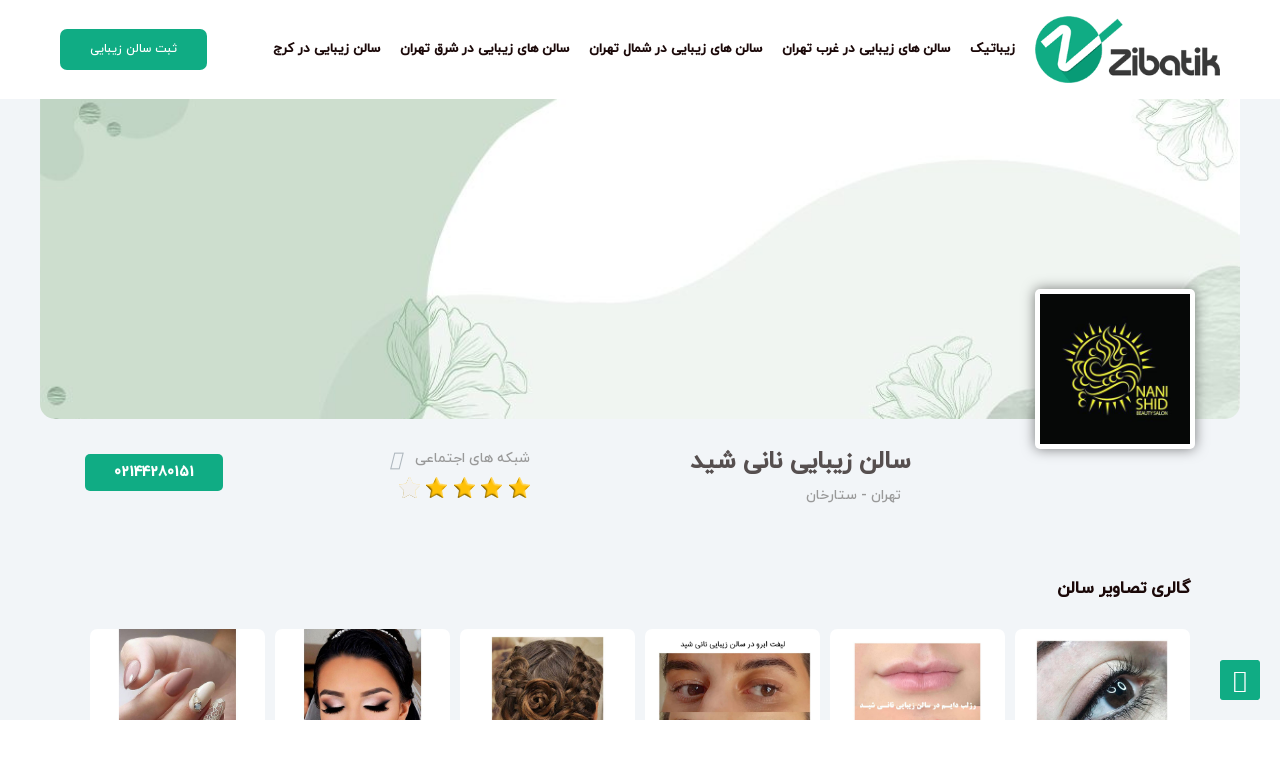

--- FILE ---
content_type: text/html; charset=UTF-8
request_url: https://zibatik.com/beauty-salons/nani-shid-beauty-salon/
body_size: 19012
content:
<!DOCTYPE html>
<html dir="rtl" lang="fa-IR" prefix="og: https://ogp.me/ns#">

<head><meta charset="UTF-8"><script>if(navigator.userAgent.match(/MSIE|Internet Explorer/i)||navigator.userAgent.match(/Trident\/7\..*?rv:11/i)){var href=document.location.href;if(!href.match(/[?&]nowprocket/)){if(href.indexOf("?")==-1){if(href.indexOf("#")==-1){document.location.href=href+"?nowprocket=1"}else{document.location.href=href.replace("#","?nowprocket=1#")}}else{if(href.indexOf("#")==-1){document.location.href=href+"&nowprocket=1"}else{document.location.href=href.replace("#","&nowprocket=1#")}}}}</script><script>class RocketLazyLoadScripts{constructor(){this.triggerEvents=["keydown","mousedown","mousemove","touchmove","touchstart","touchend","wheel"],this.userEventHandler=this._triggerListener.bind(this),this.touchStartHandler=this._onTouchStart.bind(this),this.touchMoveHandler=this._onTouchMove.bind(this),this.touchEndHandler=this._onTouchEnd.bind(this),this.clickHandler=this._onClick.bind(this),this.interceptedClicks=[],window.addEventListener("pageshow",(e=>{this.persisted=e.persisted})),window.addEventListener("DOMContentLoaded",(()=>{this._preconnect3rdParties()})),this.delayedScripts={normal:[],async:[],defer:[]},this.allJQueries=[]}_addUserInteractionListener(e){document.hidden?e._triggerListener():(this.triggerEvents.forEach((t=>window.addEventListener(t,e.userEventHandler,{passive:!0}))),window.addEventListener("touchstart",e.touchStartHandler,{passive:!0}),window.addEventListener("mousedown",e.touchStartHandler),document.addEventListener("visibilitychange",e.userEventHandler))}_removeUserInteractionListener(){this.triggerEvents.forEach((e=>window.removeEventListener(e,this.userEventHandler,{passive:!0}))),document.removeEventListener("visibilitychange",this.userEventHandler)}_onTouchStart(e){"HTML"!==e.target.tagName&&(window.addEventListener("touchend",this.touchEndHandler),window.addEventListener("mouseup",this.touchEndHandler),window.addEventListener("touchmove",this.touchMoveHandler,{passive:!0}),window.addEventListener("mousemove",this.touchMoveHandler),e.target.addEventListener("click",this.clickHandler),this._renameDOMAttribute(e.target,"onclick","rocket-onclick"))}_onTouchMove(e){window.removeEventListener("touchend",this.touchEndHandler),window.removeEventListener("mouseup",this.touchEndHandler),window.removeEventListener("touchmove",this.touchMoveHandler,{passive:!0}),window.removeEventListener("mousemove",this.touchMoveHandler),e.target.removeEventListener("click",this.clickHandler),this._renameDOMAttribute(e.target,"rocket-onclick","onclick")}_onTouchEnd(e){window.removeEventListener("touchend",this.touchEndHandler),window.removeEventListener("mouseup",this.touchEndHandler),window.removeEventListener("touchmove",this.touchMoveHandler,{passive:!0}),window.removeEventListener("mousemove",this.touchMoveHandler)}_onClick(e){e.target.removeEventListener("click",this.clickHandler),this._renameDOMAttribute(e.target,"rocket-onclick","onclick"),this.interceptedClicks.push(e),e.preventDefault(),e.stopPropagation(),e.stopImmediatePropagation()}_replayClicks(){window.removeEventListener("touchstart",this.touchStartHandler,{passive:!0}),window.removeEventListener("mousedown",this.touchStartHandler),this.interceptedClicks.forEach((e=>{e.target.dispatchEvent(new MouseEvent("click",{view:e.view,bubbles:!0,cancelable:!0}))}))}_renameDOMAttribute(e,t,n){e.hasAttribute&&e.hasAttribute(t)&&(event.target.setAttribute(n,event.target.getAttribute(t)),event.target.removeAttribute(t))}_triggerListener(){this._removeUserInteractionListener(this),"loading"===document.readyState?document.addEventListener("DOMContentLoaded",this._loadEverythingNow.bind(this)):this._loadEverythingNow()}_preconnect3rdParties(){let e=[];document.querySelectorAll("script[type=rocketlazyloadscript]").forEach((t=>{if(t.hasAttribute("src")){const n=new URL(t.src).origin;n!==location.origin&&e.push({src:n,crossOrigin:t.crossOrigin||"module"===t.getAttribute("data-rocket-type")})}})),e=[...new Map(e.map((e=>[JSON.stringify(e),e]))).values()],this._batchInjectResourceHints(e,"preconnect")}async _loadEverythingNow(){this.lastBreath=Date.now(),this._delayEventListeners(),this._delayJQueryReady(this),this._handleDocumentWrite(),this._registerAllDelayedScripts(),this._preloadAllScripts(),await this._loadScriptsFromList(this.delayedScripts.normal),await this._loadScriptsFromList(this.delayedScripts.defer),await this._loadScriptsFromList(this.delayedScripts.async);try{await this._triggerDOMContentLoaded(),await this._triggerWindowLoad()}catch(e){}window.dispatchEvent(new Event("rocket-allScriptsLoaded")),this._replayClicks()}_registerAllDelayedScripts(){document.querySelectorAll("script[type=rocketlazyloadscript]").forEach((e=>{e.hasAttribute("src")?e.hasAttribute("async")&&!1!==e.async?this.delayedScripts.async.push(e):e.hasAttribute("defer")&&!1!==e.defer||"module"===e.getAttribute("data-rocket-type")?this.delayedScripts.defer.push(e):this.delayedScripts.normal.push(e):this.delayedScripts.normal.push(e)}))}async _transformScript(e){return await this._littleBreath(),new Promise((t=>{const n=document.createElement("script");[...e.attributes].forEach((e=>{let t=e.nodeName;"type"!==t&&("data-rocket-type"===t&&(t="type"),n.setAttribute(t,e.nodeValue))})),e.hasAttribute("src")?(n.addEventListener("load",t),n.addEventListener("error",t)):(n.text=e.text,t());try{e.parentNode.replaceChild(n,e)}catch(e){t()}}))}async _loadScriptsFromList(e){const t=e.shift();return t?(await this._transformScript(t),this._loadScriptsFromList(e)):Promise.resolve()}_preloadAllScripts(){this._batchInjectResourceHints([...this.delayedScripts.normal,...this.delayedScripts.defer,...this.delayedScripts.async],"preload")}_batchInjectResourceHints(e,t){var n=document.createDocumentFragment();e.forEach((e=>{if(e.src){const i=document.createElement("link");i.href=e.src,i.rel=t,"preconnect"!==t&&(i.as="script"),e.getAttribute&&"module"===e.getAttribute("data-rocket-type")&&(i.crossOrigin=!0),e.crossOrigin&&(i.crossOrigin=e.crossOrigin),n.appendChild(i)}})),document.head.appendChild(n)}_delayEventListeners(){let e={};function t(t,n){!function(t){function n(n){return e[t].eventsToRewrite.indexOf(n)>=0?"rocket-"+n:n}e[t]||(e[t]={originalFunctions:{add:t.addEventListener,remove:t.removeEventListener},eventsToRewrite:[]},t.addEventListener=function(){arguments[0]=n(arguments[0]),e[t].originalFunctions.add.apply(t,arguments)},t.removeEventListener=function(){arguments[0]=n(arguments[0]),e[t].originalFunctions.remove.apply(t,arguments)})}(t),e[t].eventsToRewrite.push(n)}function n(e,t){let n=e[t];Object.defineProperty(e,t,{get:()=>n||function(){},set(i){e["rocket"+t]=n=i}})}t(document,"DOMContentLoaded"),t(window,"DOMContentLoaded"),t(window,"load"),t(window,"pageshow"),t(document,"readystatechange"),n(document,"onreadystatechange"),n(window,"onload"),n(window,"onpageshow")}_delayJQueryReady(e){let t=window.jQuery;Object.defineProperty(window,"jQuery",{get:()=>t,set(n){if(n&&n.fn&&!e.allJQueries.includes(n)){n.fn.ready=n.fn.init.prototype.ready=function(t){e.domReadyFired?t.bind(document)(n):document.addEventListener("rocket-DOMContentLoaded",(()=>t.bind(document)(n)))};const t=n.fn.on;n.fn.on=n.fn.init.prototype.on=function(){if(this[0]===window){function e(e){return e.split(" ").map((e=>"load"===e||0===e.indexOf("load.")?"rocket-jquery-load":e)).join(" ")}"string"==typeof arguments[0]||arguments[0]instanceof String?arguments[0]=e(arguments[0]):"object"==typeof arguments[0]&&Object.keys(arguments[0]).forEach((t=>{delete Object.assign(arguments[0],{[e(t)]:arguments[0][t]})[t]}))}return t.apply(this,arguments),this},e.allJQueries.push(n)}t=n}})}async _triggerDOMContentLoaded(){this.domReadyFired=!0,await this._littleBreath(),document.dispatchEvent(new Event("rocket-DOMContentLoaded")),await this._littleBreath(),window.dispatchEvent(new Event("rocket-DOMContentLoaded")),await this._littleBreath(),document.dispatchEvent(new Event("rocket-readystatechange")),await this._littleBreath(),document.rocketonreadystatechange&&document.rocketonreadystatechange()}async _triggerWindowLoad(){await this._littleBreath(),window.dispatchEvent(new Event("rocket-load")),await this._littleBreath(),window.rocketonload&&window.rocketonload(),await this._littleBreath(),this.allJQueries.forEach((e=>e(window).trigger("rocket-jquery-load"))),await this._littleBreath();const e=new Event("rocket-pageshow");e.persisted=this.persisted,window.dispatchEvent(e),await this._littleBreath(),window.rocketonpageshow&&window.rocketonpageshow({persisted:this.persisted})}_handleDocumentWrite(){const e=new Map;document.write=document.writeln=function(t){const n=document.currentScript,i=document.createRange(),r=n.parentElement;let o=e.get(n);void 0===o&&(o=n.nextSibling,e.set(n,o));const s=document.createDocumentFragment();i.setStart(s,0),s.appendChild(i.createContextualFragment(t)),r.insertBefore(s,o)}}async _littleBreath(){Date.now()-this.lastBreath>45&&(await this._requestAnimFrame(),this.lastBreath=Date.now())}async _requestAnimFrame(){return document.hidden?new Promise((e=>setTimeout(e))):new Promise((e=>requestAnimationFrame(e)))}static run(){const e=new RocketLazyLoadScripts;e._addUserInteractionListener(e)}}RocketLazyLoadScripts.run();</script>
    	<style>img:is([sizes="auto" i], [sizes^="auto," i]) { contain-intrinsic-size: 3000px 1500px }</style>
	
<!-- بهینه‌سازی موتور جستجو توسط Rank Math PRO - https://rankmath.com/ -->
<title>سالن زیبایی نانی شید | زیباتیک</title>
<meta name="robots" content="follow, index, max-snippet:-1, max-video-preview:-1, max-image-preview:large"/>
<link rel="canonical" href="https://zibatik.com/beauty-salons/nani-shid-beauty-salon/" />
<meta property="og:locale" content="fa_IR" />
<meta property="og:type" content="article" />
<meta property="og:title" content="سالن زیبایی نانی شید | زیباتیک" />
<meta property="og:url" content="https://zibatik.com/beauty-salons/nani-shid-beauty-salon/" />
<meta property="article:tag" content="سالن های زیبایی در ستارخان" />
<meta property="article:section" content="سالن های زیبایی در غرب تهران" />
<meta property="og:updated_time" content="2022-12-12T15:59:19+03:30" />
<meta property="og:image" content="https://zibatik.com/wp-content/uploads/2022/02/nani_shid_25017077_138950546767841_6080706511745581056_n.jpg" />
<meta property="og:image:secure_url" content="https://zibatik.com/wp-content/uploads/2022/02/nani_shid_25017077_138950546767841_6080706511745581056_n.jpg" />
<meta property="og:image:width" content="320" />
<meta property="og:image:height" content="320" />
<meta property="og:image:alt" content="سالن زیبایی نانی شید" />
<meta property="og:image:type" content="image/jpeg" />
<meta name="twitter:card" content="summary_large_image" />
<meta name="twitter:title" content="سالن زیبایی نانی شید | زیباتیک" />
<meta name="twitter:image" content="https://zibatik.com/wp-content/uploads/2022/02/nani_shid_25017077_138950546767841_6080706511745581056_n.jpg" />
<script type="application/ld+json" class="rank-math-schema-pro">{"@context":"https://schema.org","@graph":[{"@type":"BreadcrumbList","@id":"https://zibatik.com/beauty-salons/nani-shid-beauty-salon/#breadcrumb","itemListElement":[{"@type":"ListItem","position":"1","item":{"@id":"https://zibatik.com","name":"\u062e\u0627\u0646\u0647"}},{"@type":"ListItem","position":"2","item":{"@id":"https://zibatik.com/beauty-salons/","name":"\u0633\u0627\u0644\u0646 \u0647\u0627\u06cc \u0632\u06cc\u0628\u0627\u06cc\u06cc"}},{"@type":"ListItem","position":"3","item":{"@id":"https://zibatik.com/beauty-salons/nani-shid-beauty-salon/","name":"\u0633\u0627\u0644\u0646 \u0632\u06cc\u0628\u0627\u06cc\u06cc \u0646\u0627\u0646\u06cc \u0634\u06cc\u062f"}}]}]}</script>
<!-- /افزونه سئو ورپرس Rank Math -->

<link rel='dns-prefetch' href='//cdn.jsdelivr.net' />

<link rel="alternate" type="application/rss+xml" title=" &raquo; سالن زیبایی نانی شید خوراک دیدگاه‌ها" href="https://zibatik.com/beauty-salons/nani-shid-beauty-salon/feed/" />
<link data-minify="1" rel='stylesheet' id='bdt-uikit-css' href='https://zibatik.com/wp-content/cache/min/1/wp-content/plugins/bdthemes-element-pack/assets/css/bdt-uikit.rtl.css?ver=1759450801' type='text/css' media='all' />
<link data-minify="1" rel='stylesheet' id='ep-helper-css' href='https://zibatik.com/wp-content/cache/min/1/wp-content/plugins/bdthemes-element-pack/assets/css/ep-helper.rtl.css?ver=1759450801' type='text/css' media='all' />
<style id='wp-emoji-styles-inline-css' type='text/css'>

	img.wp-smiley, img.emoji {
		display: inline !important;
		border: none !important;
		box-shadow: none !important;
		height: 1em !important;
		width: 1em !important;
		margin: 0 0.07em !important;
		vertical-align: -0.1em !important;
		background: none !important;
		padding: 0 !important;
	}
</style>
<link rel='stylesheet' id='wp-block-library-rtl-css' href='https://zibatik.com/wp-includes/css/dist/block-library/style-rtl.min.css?ver=6.8.3' type='text/css' media='all' />
<style id='classic-theme-styles-inline-css' type='text/css'>
/*! This file is auto-generated */
.wp-block-button__link{color:#fff;background-color:#32373c;border-radius:9999px;box-shadow:none;text-decoration:none;padding:calc(.667em + 2px) calc(1.333em + 2px);font-size:1.125em}.wp-block-file__button{background:#32373c;color:#fff;text-decoration:none}
</style>
<style id='rank-math-toc-block-style-inline-css' type='text/css'>
.wp-block-rank-math-toc-block nav ol{counter-reset:item}.wp-block-rank-math-toc-block nav ol li{display:block}.wp-block-rank-math-toc-block nav ol li:before{content:counters(item, ".") ". ";counter-increment:item}

</style>
<style id='rank-math-rich-snippet-style-inline-css' type='text/css'>
/*!
* Plugin:  Rank Math
* URL: https://rankmath.com/wordpress/plugin/seo-suite/
* Name:  rank-math-review-snippet.css
*/@-webkit-keyframes spin{0%{-webkit-transform:rotate(0deg)}100%{-webkit-transform:rotate(-360deg)}}@keyframes spin{0%{-webkit-transform:rotate(0deg)}100%{-webkit-transform:rotate(-360deg)}}@keyframes bounce{from{-webkit-transform:translateY(0px);transform:translateY(0px)}to{-webkit-transform:translateY(-5px);transform:translateY(-5px)}}@-webkit-keyframes bounce{from{-webkit-transform:translateY(0px);transform:translateY(0px)}to{-webkit-transform:translateY(-5px);transform:translateY(-5px)}}@-webkit-keyframes loading{0%{background-size:20% 50% ,20% 50% ,20% 50%}20%{background-size:20% 20% ,20% 50% ,20% 50%}40%{background-size:20% 100%,20% 20% ,20% 50%}60%{background-size:20% 50% ,20% 100%,20% 20%}80%{background-size:20% 50% ,20% 50% ,20% 100%}100%{background-size:20% 50% ,20% 50% ,20% 50%}}@keyframes loading{0%{background-size:20% 50% ,20% 50% ,20% 50%}20%{background-size:20% 20% ,20% 50% ,20% 50%}40%{background-size:20% 100%,20% 20% ,20% 50%}60%{background-size:20% 50% ,20% 100%,20% 20%}80%{background-size:20% 50% ,20% 50% ,20% 100%}100%{background-size:20% 50% ,20% 50% ,20% 50%}}:root{--rankmath-wp-adminbar-height: 0}#rank-math-rich-snippet-wrapper{overflow:hidden}#rank-math-rich-snippet-wrapper h5.rank-math-title{display:block;font-size:18px;line-height:1.4}#rank-math-rich-snippet-wrapper .rank-math-review-image{float:right;max-width:40%;margin-left:15px}#rank-math-rich-snippet-wrapper .rank-math-review-data{margin-bottom:15px}#rank-math-rich-snippet-wrapper .rank-math-total-wrapper{width:100%;padding:0 0 20px 0;float:left;clear:both;position:relative;-webkit-box-sizing:border-box;box-sizing:border-box}#rank-math-rich-snippet-wrapper .rank-math-total-wrapper .rank-math-total{border:0;display:block;margin:0;width:auto;float:left;text-align:left;padding:0;font-size:24px;line-height:1;font-weight:700;-webkit-box-sizing:border-box;box-sizing:border-box;overflow:hidden}#rank-math-rich-snippet-wrapper .rank-math-total-wrapper .rank-math-review-star{float:left;margin-left:15px;margin-top:5px;position:relative;z-index:99;line-height:1}#rank-math-rich-snippet-wrapper .rank-math-total-wrapper .rank-math-review-star .rank-math-review-result-wrapper{display:inline-block;white-space:nowrap;position:relative;color:#e7e7e7}#rank-math-rich-snippet-wrapper .rank-math-total-wrapper .rank-math-review-star .rank-math-review-result-wrapper .rank-math-review-result{position:absolute;top:0;left:0;overflow:hidden;white-space:nowrap;color:#ffbe01}#rank-math-rich-snippet-wrapper .rank-math-total-wrapper .rank-math-review-star .rank-math-review-result-wrapper i{font-size:18px;-webkit-text-stroke-width:1px;font-style:normal;padding:0 2px;line-height:inherit}#rank-math-rich-snippet-wrapper .rank-math-total-wrapper .rank-math-review-star .rank-math-review-result-wrapper i:before{content:"\2605"}body.rtl #rank-math-rich-snippet-wrapper .rank-math-review-image{float:left;margin-left:0;margin-right:15px}body.rtl #rank-math-rich-snippet-wrapper .rank-math-total-wrapper .rank-math-total{float:right}body.rtl #rank-math-rich-snippet-wrapper .rank-math-total-wrapper .rank-math-review-star{float:right;margin-left:0;margin-right:15px}body.rtl #rank-math-rich-snippet-wrapper .rank-math-total-wrapper .rank-math-review-star .rank-math-review-result{left:auto;right:0}@media screen and (max-width: 480px){#rank-math-rich-snippet-wrapper .rank-math-review-image{display:block;max-width:100%;width:100%;text-align:center;margin-right:0}#rank-math-rich-snippet-wrapper .rank-math-review-data{clear:both}}.clear{clear:both}

</style>
<style id='global-styles-inline-css' type='text/css'>
:root{--wp--preset--aspect-ratio--square: 1;--wp--preset--aspect-ratio--4-3: 4/3;--wp--preset--aspect-ratio--3-4: 3/4;--wp--preset--aspect-ratio--3-2: 3/2;--wp--preset--aspect-ratio--2-3: 2/3;--wp--preset--aspect-ratio--16-9: 16/9;--wp--preset--aspect-ratio--9-16: 9/16;--wp--preset--color--black: #000000;--wp--preset--color--cyan-bluish-gray: #abb8c3;--wp--preset--color--white: #ffffff;--wp--preset--color--pale-pink: #f78da7;--wp--preset--color--vivid-red: #cf2e2e;--wp--preset--color--luminous-vivid-orange: #ff6900;--wp--preset--color--luminous-vivid-amber: #fcb900;--wp--preset--color--light-green-cyan: #7bdcb5;--wp--preset--color--vivid-green-cyan: #00d084;--wp--preset--color--pale-cyan-blue: #8ed1fc;--wp--preset--color--vivid-cyan-blue: #0693e3;--wp--preset--color--vivid-purple: #9b51e0;--wp--preset--gradient--vivid-cyan-blue-to-vivid-purple: linear-gradient(135deg,rgba(6,147,227,1) 0%,rgb(155,81,224) 100%);--wp--preset--gradient--light-green-cyan-to-vivid-green-cyan: linear-gradient(135deg,rgb(122,220,180) 0%,rgb(0,208,130) 100%);--wp--preset--gradient--luminous-vivid-amber-to-luminous-vivid-orange: linear-gradient(135deg,rgba(252,185,0,1) 0%,rgba(255,105,0,1) 100%);--wp--preset--gradient--luminous-vivid-orange-to-vivid-red: linear-gradient(135deg,rgba(255,105,0,1) 0%,rgb(207,46,46) 100%);--wp--preset--gradient--very-light-gray-to-cyan-bluish-gray: linear-gradient(135deg,rgb(238,238,238) 0%,rgb(169,184,195) 100%);--wp--preset--gradient--cool-to-warm-spectrum: linear-gradient(135deg,rgb(74,234,220) 0%,rgb(151,120,209) 20%,rgb(207,42,186) 40%,rgb(238,44,130) 60%,rgb(251,105,98) 80%,rgb(254,248,76) 100%);--wp--preset--gradient--blush-light-purple: linear-gradient(135deg,rgb(255,206,236) 0%,rgb(152,150,240) 100%);--wp--preset--gradient--blush-bordeaux: linear-gradient(135deg,rgb(254,205,165) 0%,rgb(254,45,45) 50%,rgb(107,0,62) 100%);--wp--preset--gradient--luminous-dusk: linear-gradient(135deg,rgb(255,203,112) 0%,rgb(199,81,192) 50%,rgb(65,88,208) 100%);--wp--preset--gradient--pale-ocean: linear-gradient(135deg,rgb(255,245,203) 0%,rgb(182,227,212) 50%,rgb(51,167,181) 100%);--wp--preset--gradient--electric-grass: linear-gradient(135deg,rgb(202,248,128) 0%,rgb(113,206,126) 100%);--wp--preset--gradient--midnight: linear-gradient(135deg,rgb(2,3,129) 0%,rgb(40,116,252) 100%);--wp--preset--font-size--small: 13px;--wp--preset--font-size--medium: 20px;--wp--preset--font-size--large: 36px;--wp--preset--font-size--x-large: 42px;--wp--preset--spacing--20: 0.44rem;--wp--preset--spacing--30: 0.67rem;--wp--preset--spacing--40: 1rem;--wp--preset--spacing--50: 1.5rem;--wp--preset--spacing--60: 2.25rem;--wp--preset--spacing--70: 3.38rem;--wp--preset--spacing--80: 5.06rem;--wp--preset--shadow--natural: 6px 6px 9px rgba(0, 0, 0, 0.2);--wp--preset--shadow--deep: 12px 12px 50px rgba(0, 0, 0, 0.4);--wp--preset--shadow--sharp: 6px 6px 0px rgba(0, 0, 0, 0.2);--wp--preset--shadow--outlined: 6px 6px 0px -3px rgba(255, 255, 255, 1), 6px 6px rgba(0, 0, 0, 1);--wp--preset--shadow--crisp: 6px 6px 0px rgba(0, 0, 0, 1);}:where(.is-layout-flex){gap: 0.5em;}:where(.is-layout-grid){gap: 0.5em;}body .is-layout-flex{display: flex;}.is-layout-flex{flex-wrap: wrap;align-items: center;}.is-layout-flex > :is(*, div){margin: 0;}body .is-layout-grid{display: grid;}.is-layout-grid > :is(*, div){margin: 0;}:where(.wp-block-columns.is-layout-flex){gap: 2em;}:where(.wp-block-columns.is-layout-grid){gap: 2em;}:where(.wp-block-post-template.is-layout-flex){gap: 1.25em;}:where(.wp-block-post-template.is-layout-grid){gap: 1.25em;}.has-black-color{color: var(--wp--preset--color--black) !important;}.has-cyan-bluish-gray-color{color: var(--wp--preset--color--cyan-bluish-gray) !important;}.has-white-color{color: var(--wp--preset--color--white) !important;}.has-pale-pink-color{color: var(--wp--preset--color--pale-pink) !important;}.has-vivid-red-color{color: var(--wp--preset--color--vivid-red) !important;}.has-luminous-vivid-orange-color{color: var(--wp--preset--color--luminous-vivid-orange) !important;}.has-luminous-vivid-amber-color{color: var(--wp--preset--color--luminous-vivid-amber) !important;}.has-light-green-cyan-color{color: var(--wp--preset--color--light-green-cyan) !important;}.has-vivid-green-cyan-color{color: var(--wp--preset--color--vivid-green-cyan) !important;}.has-pale-cyan-blue-color{color: var(--wp--preset--color--pale-cyan-blue) !important;}.has-vivid-cyan-blue-color{color: var(--wp--preset--color--vivid-cyan-blue) !important;}.has-vivid-purple-color{color: var(--wp--preset--color--vivid-purple) !important;}.has-black-background-color{background-color: var(--wp--preset--color--black) !important;}.has-cyan-bluish-gray-background-color{background-color: var(--wp--preset--color--cyan-bluish-gray) !important;}.has-white-background-color{background-color: var(--wp--preset--color--white) !important;}.has-pale-pink-background-color{background-color: var(--wp--preset--color--pale-pink) !important;}.has-vivid-red-background-color{background-color: var(--wp--preset--color--vivid-red) !important;}.has-luminous-vivid-orange-background-color{background-color: var(--wp--preset--color--luminous-vivid-orange) !important;}.has-luminous-vivid-amber-background-color{background-color: var(--wp--preset--color--luminous-vivid-amber) !important;}.has-light-green-cyan-background-color{background-color: var(--wp--preset--color--light-green-cyan) !important;}.has-vivid-green-cyan-background-color{background-color: var(--wp--preset--color--vivid-green-cyan) !important;}.has-pale-cyan-blue-background-color{background-color: var(--wp--preset--color--pale-cyan-blue) !important;}.has-vivid-cyan-blue-background-color{background-color: var(--wp--preset--color--vivid-cyan-blue) !important;}.has-vivid-purple-background-color{background-color: var(--wp--preset--color--vivid-purple) !important;}.has-black-border-color{border-color: var(--wp--preset--color--black) !important;}.has-cyan-bluish-gray-border-color{border-color: var(--wp--preset--color--cyan-bluish-gray) !important;}.has-white-border-color{border-color: var(--wp--preset--color--white) !important;}.has-pale-pink-border-color{border-color: var(--wp--preset--color--pale-pink) !important;}.has-vivid-red-border-color{border-color: var(--wp--preset--color--vivid-red) !important;}.has-luminous-vivid-orange-border-color{border-color: var(--wp--preset--color--luminous-vivid-orange) !important;}.has-luminous-vivid-amber-border-color{border-color: var(--wp--preset--color--luminous-vivid-amber) !important;}.has-light-green-cyan-border-color{border-color: var(--wp--preset--color--light-green-cyan) !important;}.has-vivid-green-cyan-border-color{border-color: var(--wp--preset--color--vivid-green-cyan) !important;}.has-pale-cyan-blue-border-color{border-color: var(--wp--preset--color--pale-cyan-blue) !important;}.has-vivid-cyan-blue-border-color{border-color: var(--wp--preset--color--vivid-cyan-blue) !important;}.has-vivid-purple-border-color{border-color: var(--wp--preset--color--vivid-purple) !important;}.has-vivid-cyan-blue-to-vivid-purple-gradient-background{background: var(--wp--preset--gradient--vivid-cyan-blue-to-vivid-purple) !important;}.has-light-green-cyan-to-vivid-green-cyan-gradient-background{background: var(--wp--preset--gradient--light-green-cyan-to-vivid-green-cyan) !important;}.has-luminous-vivid-amber-to-luminous-vivid-orange-gradient-background{background: var(--wp--preset--gradient--luminous-vivid-amber-to-luminous-vivid-orange) !important;}.has-luminous-vivid-orange-to-vivid-red-gradient-background{background: var(--wp--preset--gradient--luminous-vivid-orange-to-vivid-red) !important;}.has-very-light-gray-to-cyan-bluish-gray-gradient-background{background: var(--wp--preset--gradient--very-light-gray-to-cyan-bluish-gray) !important;}.has-cool-to-warm-spectrum-gradient-background{background: var(--wp--preset--gradient--cool-to-warm-spectrum) !important;}.has-blush-light-purple-gradient-background{background: var(--wp--preset--gradient--blush-light-purple) !important;}.has-blush-bordeaux-gradient-background{background: var(--wp--preset--gradient--blush-bordeaux) !important;}.has-luminous-dusk-gradient-background{background: var(--wp--preset--gradient--luminous-dusk) !important;}.has-pale-ocean-gradient-background{background: var(--wp--preset--gradient--pale-ocean) !important;}.has-electric-grass-gradient-background{background: var(--wp--preset--gradient--electric-grass) !important;}.has-midnight-gradient-background{background: var(--wp--preset--gradient--midnight) !important;}.has-small-font-size{font-size: var(--wp--preset--font-size--small) !important;}.has-medium-font-size{font-size: var(--wp--preset--font-size--medium) !important;}.has-large-font-size{font-size: var(--wp--preset--font-size--large) !important;}.has-x-large-font-size{font-size: var(--wp--preset--font-size--x-large) !important;}
:where(.wp-block-post-template.is-layout-flex){gap: 1.25em;}:where(.wp-block-post-template.is-layout-grid){gap: 1.25em;}
:where(.wp-block-columns.is-layout-flex){gap: 2em;}:where(.wp-block-columns.is-layout-grid){gap: 2em;}
:root :where(.wp-block-pullquote){font-size: 1.5em;line-height: 1.6;}
</style>
<link rel='stylesheet' id='wp-show-posts-css' href='https://zibatik.com/wp-content/plugins/wp-show-posts/css/wp-show-posts-min.css?ver=1.1.6' type='text/css' media='all' />
<link rel='stylesheet' id='ivory-search-styles-css' href='https://zibatik.com/wp-content/plugins/add-search-to-menu/public/css/ivory-search.min.css?ver=5.5.8' type='text/css' media='all' />
<link rel='stylesheet' id='ez-toc-css' href='https://zibatik.com/wp-content/plugins/easy-table-of-contents/assets/css/screen.min.css?ver=2.0.71' type='text/css' media='all' />
<style id='ez-toc-inline-css' type='text/css'>
div#ez-toc-container .ez-toc-title {font-size: 120%;}div#ez-toc-container .ez-toc-title {font-weight: 500;}div#ez-toc-container ul li {font-size: 95%;}div#ez-toc-container ul li {font-weight: 500;}div#ez-toc-container nav ul ul li {font-size: 90%;}div#ez-toc-container {width: 100%;}
.ez-toc-container-direction {direction: rtl;}.ez-toc-counter-rtl ul {direction: rtl;counter-reset: item-level1, item-level2, item-level3, item-level4, item-level5, item-level6;}.ez-toc-counter-rtl ul ul {direction: rtl;counter-reset: item-level2, item-level3, item-level4, item-level5, item-level6;}.ez-toc-counter-rtl ul ul ul {direction: rtl;counter-reset: item-level3, item-level4, item-level5, item-level6;}.ez-toc-counter-rtl ul ul ul ul {direction: rtl;counter-reset: item-level4, item-level5, item-level6;}.ez-toc-counter-rtl ul ul ul ul ul {direction: rtl;counter-reset: item-level5, item-level6;}.ez-toc-counter-rtl ul ul ul ul ul ul {direction: rtl;counter-reset: item-level6;}.ez-toc-counter-rtl ul li {counter-increment: item-level1;}.ez-toc-counter-rtl ul ul li {counter-increment: item-level2;}.ez-toc-counter-rtl ul ul ul li {counter-increment: item-level3;}.ez-toc-counter-rtl ul ul ul ul li {counter-increment: item-level4;}.ez-toc-counter-rtl ul ul ul ul ul li {counter-increment: item-level5;}.ez-toc-counter-rtl ul ul ul ul ul ul li {counter-increment: item-level6;}.ez-toc-counter-rtl nav ul li a::before {content: counter(item-level1, persian) '. ';float: right;margin-left: 0.2rem;flex-grow: 0;flex-shrink: 0;  }.ez-toc-counter-rtl nav ul ul li a::before {content: counter(item-level2, persian) "." counter(item-level1, persian) '. ';float: right;margin-left: 0.2rem;flex-grow: 0;flex-shrink: 0;  }.ez-toc-counter-rtl nav ul ul ul li a::before {content: counter(item-level3, persian) "." counter(item-level2, persian) "." counter(item-level1, persian) '. ';float: right;margin-left: 0.2rem;flex-grow: 0;flex-shrink: 0;  }.ez-toc-counter-rtl nav ul ul ul ul li a::before {content: counter(item-level4, persian) "." counter(item-level3, persian) "." counter(item-level2, persian) "." counter(item-level1, persian) '. ';float: right;margin-left: 0.2rem;flex-grow: 0;flex-shrink: 0;  }.ez-toc-counter-rtl nav ul ul ul ul ul li a::before {content: counter(item-level5, persian) "." counter(item-level4, persian) "." counter(item-level3, persian) "." counter(item-level2, persian) "." counter(item-level1, persian) '. ';float: right;margin-left: 0.2rem;flex-grow: 0;flex-shrink: 0;  }.ez-toc-counter-rtl nav ul ul ul ul ul ul li a::before {content: counter(item-level6, persian) "." counter(item-level5, persian) "." counter(item-level4, persian) "." counter(item-level3, persian) "." counter(item-level2, persian) "." counter(item-level1, persian) '. ';float: right;margin-left: 0.2rem;flex-grow: 0;flex-shrink: 0;  }.ez-toc-widget-direction {direction: rtl;}.ez-toc-widget-container-rtl ul {direction: rtl;counter-reset: item-level1, item-level2, item-level3, item-level4, item-level5, item-level6;}.ez-toc-widget-container-rtl ul ul {direction: rtl;counter-reset: item-level2, item-level3, item-level4, item-level5, item-level6;}.ez-toc-widget-container-rtl ul ul ul {direction: rtl;counter-reset: item-level3, item-level4, item-level5, item-level6;}.ez-toc-widget-container-rtl ul ul ul ul {direction: rtl;counter-reset: item-level4, item-level5, item-level6;}.ez-toc-widget-container-rtl ul ul ul ul ul {direction: rtl;counter-reset: item-level5, item-level6;}.ez-toc-widget-container-rtl ul ul ul ul ul ul {direction: rtl;counter-reset: item-level6;}.ez-toc-widget-container-rtl ul li {counter-increment: item-level1;}.ez-toc-widget-container-rtl ul ul li {counter-increment: item-level2;}.ez-toc-widget-container-rtl ul ul ul li {counter-increment: item-level3;}.ez-toc-widget-container-rtl ul ul ul ul li {counter-increment: item-level4;}.ez-toc-widget-container-rtl ul ul ul ul ul li {counter-increment: item-level5;}.ez-toc-widget-container-rtl ul ul ul ul ul ul li {counter-increment: item-level6;}.ez-toc-widget-container-rtl nav ul li a::before {content: counter(item-level1, persian) '. ';float: right;margin-left: 0.2rem;flex-grow: 0;flex-shrink: 0;  }.ez-toc-widget-container-rtl nav ul ul li a::before {content: counter(item-level2, persian) "." counter(item-level1, persian) '. ';float: right;margin-left: 0.2rem;flex-grow: 0;flex-shrink: 0;  }.ez-toc-widget-container-rtl nav ul ul ul li a::before {content: counter(item-level3, persian) "." counter(item-level2, persian) "." counter(item-level1, persian) '. ';float: right;margin-left: 0.2rem;flex-grow: 0;flex-shrink: 0;  }.ez-toc-widget-container-rtl nav ul ul ul ul li a::before {content: counter(item-level4, persian) "." counter(item-level3, persian) "." counter(item-level2, persian) "." counter(item-level1, persian) '. ';float: right;margin-left: 0.2rem;flex-grow: 0;flex-shrink: 0;  }.ez-toc-widget-container-rtl nav ul ul ul ul ul li a::before {content: counter(item-level5, persian) "." counter(item-level4, persian) "." counter(item-level3, persian) "." counter(item-level2, persian) "." counter(item-level1, persian) '. ';float: right;margin-left: 0.2rem;flex-grow: 0;flex-shrink: 0;  }.ez-toc-widget-container-rtl nav ul ul ul ul ul ul li a::before {content: counter(item-level6, persian) "." counter(item-level5, persian) "." counter(item-level4, persian) "." counter(item-level3, persian) "." counter(item-level2, persian) "." counter(item-level1, persian) '. ';float: right;margin-left: 0.2rem;flex-grow: 0;flex-shrink: 0;  }
</style>
<link rel='stylesheet' id='bootstrap-css' href='https://zibatik.com/wp-content/themes/rasam//css/bootstrap.min.css?ver=6.8.3' type='text/css' media='all' />
<link rel='stylesheet' id='fancybox-css' href='https://zibatik.com/wp-content/themes/rasam//css/jquery.fancybox.min.css?ver=6.8.3' type='text/css' media='all' />
<link data-minify="1" rel='stylesheet' id='font-awesome-css' href='https://zibatik.com/wp-content/cache/min/1/wp-content/plugins/elementor/assets/lib/font-awesome/css/font-awesome.min.css?ver=1759450801' type='text/css' media='all' />
<link data-minify="1" rel='stylesheet' id='style-css' href='https://zibatik.com/wp-content/cache/min/1/wp-content/themes/rasam/style.css?ver=1759450802' type='text/css' media='all' />
<script type="rocketlazyloadscript" data-rocket-type="text/javascript" src="https://zibatik.com/wp-includes/js/jquery/jquery.min.js?ver=3.7.1" id="jquery-core-js"></script>
<script type="rocketlazyloadscript" data-rocket-type="text/javascript" src="https://zibatik.com/wp-includes/js/jquery/jquery-migrate.min.js?ver=3.4.1" id="jquery-migrate-js"></script>
<link rel="https://api.w.org/" href="https://zibatik.com/wp-json/" /><link rel="EditURI" type="application/rsd+xml" title="RSD" href="https://zibatik.com/xmlrpc.php?rsd" />
<meta name="generator" content="WordPress 6.8.3" />
<link rel='shortlink' href='https://zibatik.com/?p=1087' />
<link rel="alternate" title="oEmbed (JSON)" type="application/json+oembed" href="https://zibatik.com/wp-json/oembed/1.0/embed?url=https%3A%2F%2Fzibatik.com%2Fbeauty-salons%2Fnani-shid-beauty-salon%2F" />
<link rel="alternate" title="oEmbed (XML)" type="text/xml+oembed" href="https://zibatik.com/wp-json/oembed/1.0/embed?url=https%3A%2F%2Fzibatik.com%2Fbeauty-salons%2Fnani-shid-beauty-salon%2F&#038;format=xml" />
<meta name="generator" content="Elementor 3.27.0; features: e_font_icon_svg, additional_custom_breakpoints, e_element_cache; settings: css_print_method-external, google_font-enabled, font_display-swap">
			<style>
				.e-con.e-parent:nth-of-type(n+4):not(.e-lazyloaded):not(.e-no-lazyload),
				.e-con.e-parent:nth-of-type(n+4):not(.e-lazyloaded):not(.e-no-lazyload) * {
					background-image: none !important;
				}
				@media screen and (max-height: 1024px) {
					.e-con.e-parent:nth-of-type(n+3):not(.e-lazyloaded):not(.e-no-lazyload),
					.e-con.e-parent:nth-of-type(n+3):not(.e-lazyloaded):not(.e-no-lazyload) * {
						background-image: none !important;
					}
				}
				@media screen and (max-height: 640px) {
					.e-con.e-parent:nth-of-type(n+2):not(.e-lazyloaded):not(.e-no-lazyload),
					.e-con.e-parent:nth-of-type(n+2):not(.e-lazyloaded):not(.e-no-lazyload) * {
						background-image: none !important;
					}
				}
			</style>
			<meta name="generator" content="Powered by Slider Revolution 6.5.24 - responsive, Mobile-Friendly Slider Plugin for WordPress with comfortable drag and drop interface." />
<link rel="icon" href="https://zibatik.com/wp-content/uploads/2022/12/Untitled-1.png" sizes="32x32" />
<link rel="icon" href="https://zibatik.com/wp-content/uploads/2022/12/Untitled-1.png" sizes="192x192" />
<link rel="apple-touch-icon" href="https://zibatik.com/wp-content/uploads/2022/12/Untitled-1.png" />
<meta name="msapplication-TileImage" content="https://zibatik.com/wp-content/uploads/2022/12/Untitled-1.png" />
<script type="rocketlazyloadscript">function setREVStartSize(e){
			//window.requestAnimationFrame(function() {
				window.RSIW = window.RSIW===undefined ? window.innerWidth : window.RSIW;
				window.RSIH = window.RSIH===undefined ? window.innerHeight : window.RSIH;
				try {
					var pw = document.getElementById(e.c).parentNode.offsetWidth,
						newh;
					pw = pw===0 || isNaN(pw) || (e.l=="fullwidth" || e.layout=="fullwidth") ? window.RSIW : pw;
					e.tabw = e.tabw===undefined ? 0 : parseInt(e.tabw);
					e.thumbw = e.thumbw===undefined ? 0 : parseInt(e.thumbw);
					e.tabh = e.tabh===undefined ? 0 : parseInt(e.tabh);
					e.thumbh = e.thumbh===undefined ? 0 : parseInt(e.thumbh);
					e.tabhide = e.tabhide===undefined ? 0 : parseInt(e.tabhide);
					e.thumbhide = e.thumbhide===undefined ? 0 : parseInt(e.thumbhide);
					e.mh = e.mh===undefined || e.mh=="" || e.mh==="auto" ? 0 : parseInt(e.mh,0);
					if(e.layout==="fullscreen" || e.l==="fullscreen")
						newh = Math.max(e.mh,window.RSIH);
					else{
						e.gw = Array.isArray(e.gw) ? e.gw : [e.gw];
						for (var i in e.rl) if (e.gw[i]===undefined || e.gw[i]===0) e.gw[i] = e.gw[i-1];
						e.gh = e.el===undefined || e.el==="" || (Array.isArray(e.el) && e.el.length==0)? e.gh : e.el;
						e.gh = Array.isArray(e.gh) ? e.gh : [e.gh];
						for (var i in e.rl) if (e.gh[i]===undefined || e.gh[i]===0) e.gh[i] = e.gh[i-1];
											
						var nl = new Array(e.rl.length),
							ix = 0,
							sl;
						e.tabw = e.tabhide>=pw ? 0 : e.tabw;
						e.thumbw = e.thumbhide>=pw ? 0 : e.thumbw;
						e.tabh = e.tabhide>=pw ? 0 : e.tabh;
						e.thumbh = e.thumbhide>=pw ? 0 : e.thumbh;
						for (var i in e.rl) nl[i] = e.rl[i]<window.RSIW ? 0 : e.rl[i];
						sl = nl[0];
						for (var i in nl) if (sl>nl[i] && nl[i]>0) { sl = nl[i]; ix=i;}
						var m = pw>(e.gw[ix]+e.tabw+e.thumbw) ? 1 : (pw-(e.tabw+e.thumbw)) / (e.gw[ix]);
						newh =  (e.gh[ix] * m) + (e.tabh + e.thumbh);
					}
					var el = document.getElementById(e.c);
					if (el!==null && el) el.style.height = newh+"px";
					el = document.getElementById(e.c+"_wrapper");
					if (el!==null && el) {
						el.style.height = newh+"px";
						el.style.display = "block";
					}
				} catch(e){
					console.log("Failure at Presize of Slider:" + e)
				}
			//});
		  };</script>
			<style type="text/css">
					.is-form-id-2445 .is-search-input::-webkit-input-placeholder {
			    color: #0a0a0a !important;
			}
			.is-form-id-2445 .is-search-input:-moz-placeholder {
			    color: #0a0a0a !important;
			    opacity: 1;
			}
			.is-form-id-2445 .is-search-input::-moz-placeholder {
			    color: #0a0a0a !important;
			    opacity: 1;
			}
			.is-form-id-2445 .is-search-input:-ms-input-placeholder {
			    color: #0a0a0a !important;
			}
                        			.is-form-style-1.is-form-id-2445 .is-search-input:focus,
			.is-form-style-1.is-form-id-2445 .is-search-input:hover,
			.is-form-style-1.is-form-id-2445 .is-search-input,
			.is-form-style-2.is-form-id-2445 .is-search-input:focus,
			.is-form-style-2.is-form-id-2445 .is-search-input:hover,
			.is-form-style-2.is-form-id-2445 .is-search-input,
			.is-form-style-3.is-form-id-2445 .is-search-input:focus,
			.is-form-style-3.is-form-id-2445 .is-search-input:hover,
			.is-form-style-3.is-form-id-2445 .is-search-input,
			.is-form-id-2445 .is-search-input:focus,
			.is-form-id-2445 .is-search-input:hover,
			.is-form-id-2445 .is-search-input {
                                color: #0a0a0a !important;                                border-color: #ffffff !important;                                			}
                        			</style>
		    
    <meta name="viewport" content="width=device-width, initial-scale=1.0">
    <!-- Global site tag (gtag.js) - Google Analytics -->
    <script type="rocketlazyloadscript" async src="https://www.googletagmanager.com/gtag/js?id=G-LX6BCV6DLZ"></script>
    <script type="rocketlazyloadscript">
    window.dataLayer = window.dataLayer || [];

    function gtag() {
        dataLayer.push(arguments);
    }
    gtag('js', new Date());

    gtag('config', 'G-LX6BCV6DLZ');
    </script>
    <link rel="alternate" href="https://zibatik.com/beauty-salons/nani-shid-beauty-salon/"
        hreflang="fa-ir" />
</head>

<body data-rsssl=1 class="rtl wp-singular beauty_salons-template-default single single-beauty_salons postid-1087 single-format-standard wp-theme-rasam rasam elementor-default elementor-kit-3286">
        <header class="header-section">
        <div class="header-sec">
            <div class="container">
                <div class="row top-header-section align-items-center py-sm-2 py-md-3">
                    <div class="col-6 col-sm-6 col-md-2 top-logo-sec order-1 order-sm-1 order-md-1">
                        <div class="top-logo">
                            <div id="logo-sec">
                                <a href="https://zibatik.com" class="site-logo">
                                    <img src="https://zibatik.com/wp-content/uploads/2022/12/zibatik-logo-EN.png"
                                        alt="زیباتیک">
                                </a>
                            </div>
                        </div>
                    </div>
                    <div class="col-12 col-sm-12 col-md-8 order-3 order-sm-3 order-md-2 salons-nav-sec">
                        <nav class="navbar top-navbar">
                            <ul class="d-inline-flex list-unstyled"><li id="menu-item-11" class="menu-item menu-item-type-custom menu-item-object-custom menu-item-home menu-item-11"><a href="https://zibatik.com/">زیباتیک</a></li>
<li id="menu-item-1208" class="menu-item menu-item-type-taxonomy menu-item-object-category menu-item-has-children menu-item-1208"><a href="https://zibatik.com/category/west-tehran-salons/">سالن های زیبایی در غرب تهران</a>
<ul class="sub-menu">
	<li id="menu-item-1214" class="menu-item menu-item-type-taxonomy menu-item-object-post_tag menu-item-1214"><a href="https://zibatik.com/tag/beauty-salons-in-saadat-abad/">سالن های زیبایی در سعادت آباد</a></li>
	<li id="menu-item-1216" class="menu-item menu-item-type-taxonomy menu-item-object-post_tag menu-item-1216"><a href="https://zibatik.com/tag/beauty-salons-in-shahrake-gharb/">سالن های زیبایی در شهرک غرب</a></li>
	<li id="menu-item-1211" class="menu-item menu-item-type-taxonomy menu-item-object-post_tag menu-item-1211"><a href="https://zibatik.com/tag/beauty-salons-in-punak/">سالن های زیبایی در پونک</a></li>
	<li id="menu-item-1213" class="menu-item menu-item-type-taxonomy menu-item-object-post_tag menu-item-1213"><a href="https://zibatik.com/tag/beauty-salons-in-satar-khan/">سالن های زیبایی در ستارخان</a></li>
	<li id="menu-item-1212" class="menu-item menu-item-type-taxonomy menu-item-object-post_tag menu-item-1212"><a href="https://zibatik.com/tag/beauty-salons-in-janat-abad/">سالن های زیبایی در جنت آباد</a></li>
	<li id="menu-item-1217" class="menu-item menu-item-type-taxonomy menu-item-object-post_tag menu-item-1217"><a href="https://zibatik.com/tag/beauty-salons-in-sadeghieh/">سالن های زیبایی در صادقیه</a></li>
	<li id="menu-item-1218" class="menu-item menu-item-type-taxonomy menu-item-object-post_tag menu-item-1218"><a href="https://zibatik.com/tag/beauty-salons-in-gisha/">سالن های زیبایی در گیشا</a></li>
	<li id="menu-item-1215" class="menu-item menu-item-type-taxonomy menu-item-object-post_tag menu-item-1215"><a href="https://zibatik.com/tag/beauty-salons-in-shahran/">سالن های زیبایی در شهران</a></li>
	<li id="menu-item-1946" class="menu-item menu-item-type-taxonomy menu-item-object-post_tag menu-item-1946"><a href="https://zibatik.com/tag/beauty-salons-in-marzdaran/">سالن های زیبایی در مرزداران</a></li>
	<li id="menu-item-1210" class="menu-item menu-item-type-taxonomy menu-item-object-post_tag menu-item-1210"><a href="https://zibatik.com/tag/beauty-salons-in-ekbatan/">سالن های زیبایی در اکباتان</a></li>
</ul>
</li>
<li id="menu-item-1207" class="menu-item menu-item-type-taxonomy menu-item-object-category menu-item-has-children menu-item-1207"><a href="https://zibatik.com/category/north-tehran-salons/">سالن های زیبایی در شمال تهران</a>
<ul class="sub-menu">
	<li id="menu-item-1226" class="menu-item menu-item-type-taxonomy menu-item-object-post_tag menu-item-1226"><a href="https://zibatik.com/tag/beauty-salons-in-niyavaran/">سالن های زیبایی در نیاوران</a></li>
	<li id="menu-item-1219" class="menu-item menu-item-type-taxonomy menu-item-object-post_tag menu-item-1219"><a href="https://zibatik.com/tag/beauty-salons-in-elahiye/">سالن های زیبایی در الهیه</a></li>
	<li id="menu-item-1221" class="menu-item menu-item-type-taxonomy menu-item-object-post_tag menu-item-1221"><a href="https://zibatik.com/tag/beauty-salons-in-tajrish/">سالن های زیبایی در تجریش</a></li>
	<li id="menu-item-1222" class="menu-item menu-item-type-taxonomy menu-item-object-post_tag menu-item-1222"><a href="https://zibatik.com/tag/beauty-salons-in-jordan/">سالن های زیبایی در جردن</a></li>
	<li id="menu-item-1220" class="menu-item menu-item-type-taxonomy menu-item-object-post_tag menu-item-1220"><a href="https://zibatik.com/tag/beauty-salons-in-pasdaran/">سالن های زیبایی در پاسداران</a></li>
	<li id="menu-item-1224" class="menu-item menu-item-type-taxonomy menu-item-object-post_tag menu-item-1224"><a href="https://zibatik.com/tag/beauty-salons-in-zafar/">سالن های زیبایی در ظفر</a></li>
	<li id="menu-item-1225" class="menu-item menu-item-type-taxonomy menu-item-object-post_tag menu-item-1225"><a href="https://zibatik.com/tag/beauty-salons-in-farmaniyeh/">سالن های زیبایی در فرمانیه</a></li>
	<li id="menu-item-1227" class="menu-item menu-item-type-taxonomy menu-item-object-post_tag menu-item-1227"><a href="https://zibatik.com/tag/beauty-salons-in-velenjak/">سالن های زیبایی در ولنجک</a></li>
	<li id="menu-item-1223" class="menu-item menu-item-type-taxonomy menu-item-object-post_tag menu-item-1223"><a href="https://zibatik.com/tag/beauty-salons-in-zaferaniyeh/">سالن های زیبایی در زعفرانیه</a></li>
	<li id="menu-item-1903" class="menu-item menu-item-type-taxonomy menu-item-object-post_tag menu-item-1903"><a href="https://zibatik.com/tag/beauty-salons-in-gheytarieh/">سالن های زیبایی در قیطریه</a></li>
	<li id="menu-item-2016" class="menu-item menu-item-type-taxonomy menu-item-object-post_tag menu-item-2016"><a href="https://zibatik.com/tag/beauty-salons-in-aghdasiyeh/">سالن های زیبایی در اقدسیه</a></li>
	<li id="menu-item-1936" class="menu-item menu-item-type-taxonomy menu-item-object-post_tag menu-item-1936"><a href="https://zibatik.com/tag/beauty-salons-in-mirdamad/">سالن های زیبایی در میرداماد</a></li>
</ul>
</li>
<li id="menu-item-1206" class="menu-item menu-item-type-taxonomy menu-item-object-category menu-item-has-children menu-item-1206"><a href="https://zibatik.com/category/east-tehran-salons/">سالن های زیبایی در شرق تهران</a>
<ul class="sub-menu">
	<li id="menu-item-1230" class="menu-item menu-item-type-taxonomy menu-item-object-post_tag menu-item-1230"><a href="https://zibatik.com/tag/beauty-salons-in-tehranpars/">سالن های زیبایی در تهرانپارس</a></li>
	<li id="menu-item-1232" class="menu-item menu-item-type-taxonomy menu-item-object-post_tag menu-item-1232"><a href="https://zibatik.com/tag/beauty-salons-in-resalat/">سالن های زیبایی در رسالت</a></li>
	<li id="menu-item-1229" class="menu-item menu-item-type-taxonomy menu-item-object-post_tag menu-item-1229"><a href="https://zibatik.com/tag/beauty-salons-in-pirouzi/">سالن های زیبایی در پیروزی</a></li>
	<li id="menu-item-1228" class="menu-item menu-item-type-taxonomy menu-item-object-post_tag menu-item-1228"><a href="https://zibatik.com/tag/beauty-salons-in-afsarieh/">سالن های زیبایی در افسریه</a></li>
	<li id="menu-item-1235" class="menu-item menu-item-type-taxonomy menu-item-object-post_tag menu-item-1235"><a href="https://zibatik.com/tag/beauty-salons-in-haft-hoz/">سالن های زیبایی در هفت حوض</a></li>
	<li id="menu-item-1234" class="menu-item menu-item-type-taxonomy menu-item-object-post_tag menu-item-1234"><a href="https://zibatik.com/tag/beauty-salons-in-narmak/">سالن های زیبایی در نارمک</a></li>
	<li id="menu-item-1233" class="menu-item menu-item-type-taxonomy menu-item-object-post_tag menu-item-1233"><a href="https://zibatik.com/tag/beauty-salons-in-majidiyeh/">سالن های زیبایی در مجیدیه</a></li>
	<li id="menu-item-1231" class="menu-item menu-item-type-taxonomy menu-item-object-post_tag menu-item-1231"><a href="https://zibatik.com/tag/beauty-salons-in-hakimiyeh/">سالن های زیبایی در حکیمیه</a></li>
</ul>
</li>
<li id="menu-item-2283" class="menu-item menu-item-type-taxonomy menu-item-object-category menu-item-has-children menu-item-2283"><a href="https://zibatik.com/category/karaj-beauty-salons/">سالن زیبایی در کرج</a>
<ul class="sub-menu">
	<li id="menu-item-2285" class="menu-item menu-item-type-taxonomy menu-item-object-post_tag menu-item-2285"><a href="https://zibatik.com/tag/beauty-salons-in-jahanshahr/">سالن های زیبایی در جهانشهر</a></li>
	<li id="menu-item-2290" class="menu-item menu-item-type-taxonomy menu-item-object-post_tag menu-item-2290"><a href="https://zibatik.com/tag/beauty-salons-in-gohardasht/">سالن های زیبایی در گوهردشت</a></li>
	<li id="menu-item-2287" class="menu-item menu-item-type-taxonomy menu-item-object-post_tag menu-item-2287"><a href="https://zibatik.com/tag/beauty-salons-in-azimiyeh/">سالن های زیبایی در عظیمیه</a></li>
	<li id="menu-item-2295" class="menu-item menu-item-type-taxonomy menu-item-object-post_tag menu-item-2295"><a href="https://zibatik.com/tag/beauty-salons-in-mehrshahr/">سالن های زیبایی در مهرشهر</a></li>
	<li id="menu-item-2286" class="menu-item menu-item-type-taxonomy menu-item-object-post_tag menu-item-2286"><a href="https://zibatik.com/tag/beauty-salons-in-derakhti/">سالن های زیبایی در درختی</a></li>
	<li id="menu-item-2288" class="menu-item menu-item-type-taxonomy menu-item-object-post_tag menu-item-2288"><a href="https://zibatik.com/tag/beauty-salons-in-fardis/">سالن های زیبایی در فردیس</a></li>
	<li id="menu-item-2289" class="menu-item menu-item-type-taxonomy menu-item-object-post_tag menu-item-2289"><a href="https://zibatik.com/tag/beauty-salons-in-golshahr/">سالن های زیبایی در گلشهر</a></li>
	<li id="menu-item-2284" class="menu-item menu-item-type-taxonomy menu-item-object-post_tag menu-item-2284"><a href="https://zibatik.com/tag/beauty-salons-in-azadegan/">سالن های زیبایی در آزادگان</a></li>
</ul>
</li>
</ul>                        </nav>
                    </div>
                    <div
                        class="col-6 col-sm-6 col-md-2 top-phone-btn-sec order-2 order-sm-2 order-md-3">
                        <div class="top-left-sec text-left">
                            <a href="https://zibatik.com/advertisement-registration/"
                                class="register-salons-btn" title="سالن زیبایی خود را ثبت کنید">
                                ثبت سالن زیبایی                            </a>
                        </div>
                    </div>
                </div>
            </div>
        </div>
    </header><style>
	.fixed-contact-button {
		display: none;
	}
</style>
<div class="salons-single-wrap">
	<div class="salons-single-header container" style="background-image: url(https://zibatik.com/wp-content/uploads/2022/03/unnamed-file.jpg);">
		<div class="top-sticky-sec">
			<div class="container salons-header-sec position-relative">
				<div class="row">
					<div class="col-4 col-sm-6 col-md-3 salons-profile-pic">
						<figure>
							<img width="320" height="320" src="https://zibatik.com/wp-content/uploads/2022/02/nani_shid_25017077_138950546767841_6080706511745581056_n.jpg" class="img-fluid w-100 d-block m-auto wp-post-image" alt="سالن زیبایی نانی شید" decoding="async" srcset="https://zibatik.com/wp-content/uploads/2022/02/nani_shid_25017077_138950546767841_6080706511745581056_n.jpg 320w, https://zibatik.com/wp-content/uploads/2022/02/nani_shid_25017077_138950546767841_6080706511745581056_n-300x300.jpg 300w, https://zibatik.com/wp-content/uploads/2022/02/nani_shid_25017077_138950546767841_6080706511745581056_n-150x150.jpg 150w, https://zibatik.com/wp-content/uploads/2022/02/nani_shid_25017077_138950546767841_6080706511745581056_n-210x210.jpg 210w, https://zibatik.com/wp-content/uploads/2022/02/nani_shid_25017077_138950546767841_6080706511745581056_n-180x180.jpg 180w" sizes="(max-width: 320px) 100vw, 320px" />						</figure>
					</div>

					<div class="col-8 col-sm-6 col-md-4 salons-title">
						<h1>سالن زیبایی نانی شید</h1>
																			<span class="d-block"><i class="fa fa-map-marker-alt"></i> تهران - ستارخان</span>
											</div>
											<div class="col-6 col-sm-6 col-md-3 salons-contact-info">
							<div class="salons-social-networks">
								<span>شبکه های اجتماعی</span>
								<ul class="list-inline d-inline-block">
																			<li class="list-inline-item">
											<a href="https://www.instagram.com/nani_shid/" rel="nofollow noreferrer" target="_blank">
												<i class="fab fa-instagram"></i>
											</a>
										</li>
																	</ul>
							</div>
							<div class="salon-stars-sec">
																	<img src="https://zibatik.com/wp-content/themes/rasam/img/four-star.png" alt="four star score">
															</div>
						</div>
																<div class="col-6 col-sm-6 col-md-2 salons-header-phone">
							<a href="tel:⁩02144280151" rel="nofollow noreferrer">
								⁩02144280151							</a>
						</div>
									</div>
			</div>
		</div>
	</div>

	<div class="salons-single-content">
		<div class="container">
			<div class="row">
				<div class="col-12 col-sm-12 col-md-12">
											<div class="container salons-portfolio">
							<div class="row salons-header-sec">
								<div class="col-12">
									<h2>گالری تصاویر سالن</h2>
								</div>
							</div>

							<div class="row">
																	<div class="col-4 col-sm-4 col-md-2">
										<a href="https://zibatik.com/wp-content/uploads/2022/02/nani_shid_118727797_1161492344222069_2812404122153313970_n.jpg" data-fancybox="salons-gallery" data-caption="فیکانتور چشم" class="fancybox" rel="nofollow noreferrer">
											<img src="https://zibatik.com/wp-content/uploads/2022/02/nani_shid_118727797_1161492344222069_2812404122153313970_n.jpg" alt="فیکانتور چشم">
										</a>
									</div>
																	<div class="col-4 col-sm-4 col-md-2">
										<a href="https://zibatik.com/wp-content/uploads/2022/02/nani_shid_118766077_858969604508040_6151522056329395329_n.jpg" data-fancybox="salons-gallery" data-caption="کانتور لب" class="fancybox" rel="nofollow noreferrer">
											<img src="https://zibatik.com/wp-content/uploads/2022/02/nani_shid_118766077_858969604508040_6151522056329395329_n.jpg" alt="کانتور لب">
										</a>
									</div>
																	<div class="col-4 col-sm-4 col-md-2">
										<a href="https://zibatik.com/wp-content/uploads/2022/02/nani_shid_118698321_194132048736670_4759014957968297349_n.jpg" data-fancybox="salons-gallery" data-caption="لیفت ابرو" class="fancybox" rel="nofollow noreferrer">
											<img src="https://zibatik.com/wp-content/uploads/2022/02/nani_shid_118698321_194132048736670_4759014957968297349_n.jpg" alt="لیفت ابرو">
										</a>
									</div>
																	<div class="col-4 col-sm-4 col-md-2">
										<a href="https://zibatik.com/wp-content/uploads/2022/02/nani_shid_118791620_1559844367521348_3213733797845480220_n.jpg" data-fancybox="salons-gallery" data-caption="شينيون اروپايی" class="fancybox" rel="nofollow noreferrer">
											<img src="https://zibatik.com/wp-content/uploads/2022/02/nani_shid_118791620_1559844367521348_3213733797845480220_n.jpg" alt="شينيون اروپايی">
										</a>
									</div>
																	<div class="col-4 col-sm-4 col-md-2">
										<a href="https://zibatik.com/wp-content/uploads/2022/02/nani_shid_117818786_303225414428008_5412440176306775314_n.jpg" data-fancybox="salons-gallery" data-caption="میکاپ عروس" class="fancybox" rel="nofollow noreferrer">
											<img src="https://zibatik.com/wp-content/uploads/2022/02/nani_shid_117818786_303225414428008_5412440176306775314_n.jpg" alt="میکاپ عروس">
										</a>
									</div>
																	<div class="col-4 col-sm-4 col-md-2">
										<a href="https://zibatik.com/wp-content/uploads/2022/02/nani_shid_118229215_138286591281576_1756953858098171130_n.jpg" data-fancybox="salons-gallery" data-caption="فرنچ ناخن" class="fancybox" rel="nofollow noreferrer">
											<img src="https://zibatik.com/wp-content/uploads/2022/02/nani_shid_118229215_138286591281576_1756953858098171130_n.jpg" alt="فرنچ ناخن">
										</a>
									</div>
															</div>
						</div>
					
					<div class="salons-services container">
						<h2>خدماتی که این سالن ارائه می دهد</h2>
						<div class="row">
															<div class="col-12 col-sm-6 col-md-4 position-relative" id="makeup-service-sec">
									<div class="salon-services-items">
										<div class="salon-services-img-sec">
																							<img src="https://zibatik.com/wp-content/uploads/2022/02/makeup.png" alt="خدمات میکاپ">
																					</div>
										<div class="salon-services-detail-sec">
																							<h3>خدمات میکاپ</h3>
																																		<p>گریم، آرایش صورت و...</p>
																					</div>
									</div>
								</div>
														
															<div class="col-12 col-sm-6 col-md-4 position-relative" id="hair-service-sec">
									<div class="salon-services-items">
										<div class="salon-services-img-sec">
																							<img src="https://zibatik.com/wp-content/uploads/2022/02/hair.png" alt="خدمات مو">
																					</div>
										<div class="salon-services-detail-sec">
																							<h3>خدمات مو</h3>
																																		<p>رنگ، کوتاهی، کراتین و...</p>
																					</div>
									</div>
								</div>
							
															<div class="col-12 col-sm-6 col-md-4 position-relative" id="eyebrow-service-sec">
									<div class="salon-services-items">
										<div class="salon-services-img-sec">
																							<img src="https://zibatik.com/wp-content/uploads/2022/02/eyebrow.png" alt="خدمات ابرو">
																					</div>
										<div class="salon-services-detail-sec">
																							<h3>خدمات ابرو</h3>
																																		<p>میکرو بلیدینگ، میکروپیگمنتیشن و...</p>
																					</div>
									</div>
								</div>
							
							
															<div class="col-12 col-sm-6 col-md-4 position-relative" id="skin-service-sec">
									<div class="salon-services-items">
										<div class="salon-services-img-sec">
																							<img src="https://zibatik.com/wp-content/uploads/2022/02/skin-care.png" alt="خدمات پوست">
																					</div>
										<div class="salon-services-detail-sec">
																							<h3>خدمات پوست</h3>
																																		<p>پاکسازی، انواع ماسک صورت و...</p>
																					</div>
									</div>
								</div>
							
															<div class="col-12 col-sm-6 col-md-4 position-relative" id="nail-service-sec">
									<div class="salon-services-items">
										<div class="salon-services-img-sec">
																							<img src="https://zibatik.com/wp-content/uploads/2022/02/nail.png" alt="خدمات ناخن">
																					</div>
										<div class="salon-services-detail-sec">
																							<h3>خدمات ناخن</h3>
																																		<p>کاشت، لمینت، مانیکور و...</p>
																					</div>
									</div>
								</div>
													</div>
					</div>

					<div class="salons-information">
						<div class="row">
							<div class="col-12 col-sm-12 col-md-6">
								<div class="salons-header-sec">
									<h2>اطلاعات عمومی سالن</h2>
								</div>
								
																	<div class="salon-address">
										<span>تهران . محدوده ستارخان</span>
									</div>
								
																	<div class="salon-phones">
										<span>02144280151 - 09212933216</span>
									</div>
								
								
																	<div class="salons-contact-info">
										<span>شبکه های اجتماعی</span>
										<ul class="list-inline d-inline-block">
																							<li class="list-inline-item">
													<a href="https://www.instagram.com/nani_shid/" rel="nofollow noreferrer" target="_blank">
														<i class="fab fa-instagram"></i>
													</a>
												</li>
																					</ul>
									</div>
															</div>
							<div class="col-12 col-sm-12 col-md-6">
															</div>
						</div>
					</div>

					<div class="salon-facilities container">
						<div class="row">
															<div class="col-4 col-sm-4 col-md-2 salon-facilities-items text-center position-relative" id="parking-service-sec">
									<div id="parking-service-img-sec">
																					<img src="https://zibatik.com/wp-content/uploads/2022/02/پارکینگ.png" alt="جای پارک">
																			</div>
																			<h3 >
											جای پارک										</h3>
																	</div>
							
															<div class="col-4 col-sm-4 col-md-2 salon-facilities-items text-center position-relative" id="hygiene-equipment-service-sec">
									<div id="hygiene-equipment-service-img-sec">
																					<img src="https://zibatik.com/wp-content/uploads/2022/02/بهداشت-وسایل.png" alt="بهداشت وسایل">
																			</div>
																			<h3 >
											بهداشت وسایل</h3>
																	</div>
														
															<div class="col-4 col-sm-4 col-md-2 salon-facilities-items text-center position-relative" id="corona-care-sec">
									<div id="corona-care-img-sec">
																					<img src="https://zibatik.com/wp-content/uploads/2022/02/کادر-مجرب.png" alt="کادر مجرب">
																			</div>
																			<h3 >
											کادر مجرب</h3>
																	</div>
							
															<div class="col-4 col-sm-4 col-md-2 salon-facilities-items text-center position-relative" id="adjustment-management-sec">
									<div id="adjustment-management-img-sec">
																					<img src="https://zibatik.com/wp-content/uploads/2022/02/مدیریت-زماندهی.png" alt="مدیریت زمان دهی">
																			</div>
																			<h3 >
											مدیریت زمان دهی</h3>
																	</div>
							
															<div class="col-4 col-sm-4 col-md-2 salon-facilities-items text-center position-relative" id="vip-sec">
									<div id="vip-img-sec">
																					<img src="https://zibatik.com/wp-content/uploads/2022/02/وی-ای-پی.png" alt="VIP و پذیرایی">
																			</div>
																			<h3 >
											VIP و پذیرایی</h3>
																	</div>
							
															<div class="col-4 col-sm-4 col-md-2 salon-facilities-items text-center position-relative" id="updated-equipment-and-supplies-sec">
									<div id="updated-equipment-and-supplies-img-sec">
																					<img src="https://zibatik.com/wp-content/uploads/2022/02/تجهیزات-بروز.png" alt="تجهیزات و وسایل به روز">
																			</div>
																			<h3 >
											تجهیزات و وسایل به روز</h3>
																	</div>
														
															<div class="col-4 col-sm-4 col-md-2 salon-facilities-items text-center position-relative" id="quality-assurance-of-raw-materials-sec">
									<div id="quality-assurance-of-raw-materials-img-sec">
																					<img src="https://zibatik.com/wp-content/uploads/2022/02/کیفیت-مواد-اولیه.png" alt="تضمین مواد اولیه با کیفیت">
																			</div>
																			<h3 >
											تضمین مواد اولیه با کیفیت</h3>
																	</div>
							
															<div class="col-4 col-sm-4 col-md-2 salon-facilities-items text-center position-relative" id="personnel-certification-sec">
									<div id="personnel-certification-img-sec">
																					<img src="https://zibatik.com/wp-content/uploads/2022/02/گواهی-پرسنل.png" alt="گواهینامه پرسنل">
																			</div>
																			<h3 >
											گواهینامه پرسنل</h3>
																	</div>
							
															<div class="col-4 col-sm-4 col-md-2 salon-facilities-items text-center position-relative" id="beautiful-environment-and-decoration-sec">
									<div id="beautiful-environment-and-decoration-img-sec">
																					<img src="https://zibatik.com/wp-content/uploads/2022/02/محیط-و-دکور-زیبا.png" alt="محیط و دکوراسیون زیبا">
																			</div>
																			<h3 >
											محیط و دکوراسیون زیبا</h3>
																	</div>
							
															<div class="col-4 col-sm-4 col-md-2 salon-facilities-items text-center position-relative" id="respect-the-privacy-of-customers-sec">
									<div id="respect-the-privacy-of-customers-img-sec">
																					<img src="https://zibatik.com/wp-content/uploads/2022/02/حریم-شخصی.png" alt="رعایت حریم خصوصی مشتریان">
																			</div>
																			<h3 >
											رعایت حریم خصوصی مشتریان</h3>
																	</div>
							
															<div class="col-4 col-sm-4 col-md-2 salon-facilities-items text-center position-relative" id="quality-assurance-of-services-sec">
									<div id="quality-assurance-of-services-img-sec">
																					<img src="https://zibatik.com/wp-content/uploads/2022/02/کیفیت-خدمات.png" alt="تضمین کیفیت خدمات">
																			</div>
																			<h3 >
											تضمین کیفیت خدمات</h3>
																	</div>
														
															<div class="col-4 col-sm-4 col-md-2 salon-facilities-items text-center position-relative" id="pre-service-consultation-sec">
									<div id="pre-service-consultation-img-sec">
																					<img src="https://zibatik.com/wp-content/uploads/2022/02/مشاوره.png" alt="مشاوره قبل از خدمات">
																			</div>
																			<h3 >
											مشاوره قبل از خدمات</h3>
																	</div>
													</div>
					</div>

																				</div>
			</div>
			<div class="row justify-content-center comment-sec">
									<div class="col-12">
						<div class="section-title text-center">
							<div class="comments-title-sec">
								<h2>نظرات شما</h2>
								<p class="form-notification">نظر شما پس از تایید از طریق پیامک اطلاع رسانی می شود</p>
							</div>
						</div>
						<div class="comment-area mb-5">
							<div class="comment-form-area">
								<div id="comments-wrap" class="container">
    
    <div id="respond" class="mb-5 pb-5">
        <!-- <h3 class="postcomment">دیدگاه شما</h3> -->
        <div class="cancel-comment-reply">
            <small><a rel="nofollow" id="cancel-comment-reply-link" href="/beauty-salons/nani-shid-beauty-salon/#respond" style="display:none;">برای صرف‌نظر کردن از پاسخ‌گویی اینجا را کلیک نمایید.</a></small>
        </div>

        
        <form action="https://zibatik.com/wp-comments-post.php" method="post" id="commentform">

            
            <p class="half comments-author">
                <label for="author">نام و نام خانوادگی &nbsp;( * ) &nbsp;</label>

                <input type="text" name="author" id="author" class="textarea" value=""
                    size="28" tabindex="1" placeholder="نام و نام خانوادگی خود را وارد کنید" />
            </p>

            <p class="half comments-email">
                <label for="email">شماره تماس &nbsp;(*) &nbsp;</label>
                <input type="text" name="email" id="email" value="" size="28"
                    tabindex="2" class="textarea" placeholder="شماره تماس خود را وارد کنید" />
            </p>

            <!-- <p>
            <label for="url">سايت :&nbsp;&nbsp;&nbsp;&nbsp;&nbsp;&nbsp;&nbsp;&nbsp;&nbsp;&nbsp;&nbsp;</label>
            <input type="text" name="url" id="url" value="" size="28" tabindex="3"
                class="textarea" />

        </p> -->

                        <div class="clearfix"></div>

            <p class="full comments-text">
                <label for="email">توضیحات &nbsp;(*) &nbsp;</label>
                <textarea name="comment" id="comment" cols="60" rows="10" tabindex="4" class="textarea"
                    placeholder="توضیحات خود را اینجا وارد کنید"></textarea>
            </p>

            <p class="full">
                <input name="submit" id="submit" type="submit" tabindex="5" value="ارسال" class="Cbutton" />
                <input type='hidden' name='comment_post_ID' value='1087' id='comment_post_ID' />
<input type='hidden' name='comment_parent' id='comment_parent' value='0' />

                    </form>
            </div>
        
    
        <!-- If comments are open, but there are no comments. -->

        
</div>							</div>
						</div>
					</div>
							</div>
		</div>
	</div>
</div>
<script type="rocketlazyloadscript">
	jQuery(document).ready(function($) {
		let stickyNavTop = $('.salons-profile-pic figure').offset().top + 150;
		$(window).scroll(function() {
			let scrollTop = ($(window).scrollTop());
			if (scrollTop > stickyNavTop) {
				$('.top-sticky-sec').addClass('sticky');
			} else {
				$('.top-sticky-sec').removeClass('sticky');
			}
		});
	});
</script>
<footer class="footer-section">
    <div class="container">
        <div class="row align-items-center">
            <div class="col-12 col-sm-4 col-md-4" id="footer-sec-one">
                                <div class="menu-%d8%af%d8%b3%d8%aa%d8%b1%d8%b3%db%8c-%d8%b3%d8%b1%db%8c%d8%b9-container"><ul id="menu-%d8%af%d8%b3%d8%aa%d8%b1%d8%b3%db%8c-%d8%b3%d8%b1%db%8c%d8%b9" class="menu"><li id="menu-item-377" class="menu-item menu-item-type-post_type menu-item-object-page menu-item-377"><a href="https://zibatik.com/blog/">بلاگ</a></li>
<li id="menu-item-60" class="menu-item menu-item-type-post_type menu-item-object-page menu-item-60"><a href="https://zibatik.com/about-us/">درباره ما</a></li>
<li id="menu-item-59" class="menu-item menu-item-type-post_type menu-item-object-page menu-item-59"><a href="https://zibatik.com/contact-us/">تماس با ما</a></li>
</ul></div>                            </div>
            <div class="col-12 col-sm-4 col-md-4" id="footer-sec-two">
                                <div id="footer-socials">
    <a href="https://instagram.com/zibatik.official?igshid=MzRlODBiNWFlZA==">
        <img decoding="async" src="https://zibatik.com/wp-content/uploads/2022/11/instagram.png" alt="zibatik instagram">
    </a>
    <img decoding="async" src="https://zibatik.com/wp-content/uploads/2022/11/twitter.png" alt="zibatik twitter">
    <img decoding="async" src="https://zibatik.com/wp-content/uploads/2022/11/telegram.png" alt="zibatik telegram">
</div>                            </div>
            <div class="col-12 col-sm-4 col-md-4" id="footer-sec-three">
                <a referrerpolicy='origin' target='_blank' href='https://trustseal.enamad.ir/?id=253722&Code=d26GBYIsODhKhL4JRho7'><img referrerpolicy="origin" src="https://zibatik.com/wp-content/themes/rasam/img/enamad.png" alt="enamad" style="cursor:pointer" id="d26GBYIsODhKhL4JRho7"></a>
            </div>
        </div>
    </div>
</footer>

		<script type="rocketlazyloadscript">
			window.RS_MODULES = window.RS_MODULES || {};
			window.RS_MODULES.modules = window.RS_MODULES.modules || {};
			window.RS_MODULES.waiting = window.RS_MODULES.waiting || [];
			window.RS_MODULES.defered = true;
			window.RS_MODULES.moduleWaiting = window.RS_MODULES.moduleWaiting || {};
			window.RS_MODULES.type = 'compiled';
		</script>
		<script type="speculationrules">
{"prefetch":[{"source":"document","where":{"and":[{"href_matches":"\/*"},{"not":{"href_matches":["\/wp-*.php","\/wp-admin\/*","\/wp-content\/uploads\/*","\/wp-content\/*","\/wp-content\/plugins\/*","\/wp-content\/themes\/rasam\/*","\/*\\?(.+)"]}},{"not":{"selector_matches":"a[rel~=\"nofollow\"]"}},{"not":{"selector_matches":".no-prefetch, .no-prefetch a"}}]},"eagerness":"conservative"}]}
</script>
			<script type="rocketlazyloadscript">
				const lazyloadRunObserver = () => {
					const lazyloadBackgrounds = document.querySelectorAll( `.e-con.e-parent:not(.e-lazyloaded)` );
					const lazyloadBackgroundObserver = new IntersectionObserver( ( entries ) => {
						entries.forEach( ( entry ) => {
							if ( entry.isIntersecting ) {
								let lazyloadBackground = entry.target;
								if( lazyloadBackground ) {
									lazyloadBackground.classList.add( 'e-lazyloaded' );
								}
								lazyloadBackgroundObserver.unobserve( entry.target );
							}
						});
					}, { rootMargin: '200px 0px 200px 0px' } );
					lazyloadBackgrounds.forEach( ( lazyloadBackground ) => {
						lazyloadBackgroundObserver.observe( lazyloadBackground );
					} );
				};
				const events = [
					'DOMContentLoaded',
					'elementor/lazyload/observe',
				];
				events.forEach( ( event ) => {
					document.addEventListener( event, lazyloadRunObserver );
				} );
			</script>
			<link data-minify="1" rel='stylesheet' id='rs-plugin-settings-css' href='https://zibatik.com/wp-content/cache/min/1/wp-content/plugins/revslider/public/assets/css/rs6.css?ver=1759450802' type='text/css' media='all' />
<style id='rs-plugin-settings-inline-css' type='text/css'>
#rs-demo-id {}
</style>
<script type="rocketlazyloadscript" data-rocket-type="text/javascript" src="https://zibatik.com/wp-includes/js/comment-reply.min.js?ver=6.8.3" id="comment-reply-js" async="async" data-wp-strategy="async"></script>
<script type="rocketlazyloadscript" data-rocket-type="text/javascript" src="https://zibatik.com/wp-content/plugins/revslider/public/assets/js/rbtools.min.js?ver=6.5.18" defer async id="tp-tools-js"></script>
<script type="rocketlazyloadscript" data-rocket-type="text/javascript" src="https://zibatik.com/wp-content/plugins/revslider/public/assets/js/rs6.min.js?ver=6.5.24" defer async id="revmin-js"></script>
<script type="rocketlazyloadscript" data-rocket-type="text/javascript" id="rocket-browser-checker-js-after">
/* <![CDATA[ */
"use strict";var _createClass=function(){function defineProperties(target,props){for(var i=0;i<props.length;i++){var descriptor=props[i];descriptor.enumerable=descriptor.enumerable||!1,descriptor.configurable=!0,"value"in descriptor&&(descriptor.writable=!0),Object.defineProperty(target,descriptor.key,descriptor)}}return function(Constructor,protoProps,staticProps){return protoProps&&defineProperties(Constructor.prototype,protoProps),staticProps&&defineProperties(Constructor,staticProps),Constructor}}();function _classCallCheck(instance,Constructor){if(!(instance instanceof Constructor))throw new TypeError("Cannot call a class as a function")}var RocketBrowserCompatibilityChecker=function(){function RocketBrowserCompatibilityChecker(options){_classCallCheck(this,RocketBrowserCompatibilityChecker),this.passiveSupported=!1,this._checkPassiveOption(this),this.options=!!this.passiveSupported&&options}return _createClass(RocketBrowserCompatibilityChecker,[{key:"_checkPassiveOption",value:function(self){try{var options={get passive(){return!(self.passiveSupported=!0)}};window.addEventListener("test",null,options),window.removeEventListener("test",null,options)}catch(err){self.passiveSupported=!1}}},{key:"initRequestIdleCallback",value:function(){!1 in window&&(window.requestIdleCallback=function(cb){var start=Date.now();return setTimeout(function(){cb({didTimeout:!1,timeRemaining:function(){return Math.max(0,50-(Date.now()-start))}})},1)}),!1 in window&&(window.cancelIdleCallback=function(id){return clearTimeout(id)})}},{key:"isDataSaverModeOn",value:function(){return"connection"in navigator&&!0===navigator.connection.saveData}},{key:"supportsLinkPrefetch",value:function(){var elem=document.createElement("link");return elem.relList&&elem.relList.supports&&elem.relList.supports("prefetch")&&window.IntersectionObserver&&"isIntersecting"in IntersectionObserverEntry.prototype}},{key:"isSlowConnection",value:function(){return"connection"in navigator&&"effectiveType"in navigator.connection&&("2g"===navigator.connection.effectiveType||"slow-2g"===navigator.connection.effectiveType)}}]),RocketBrowserCompatibilityChecker}();
/* ]]> */
</script>
<script type="text/javascript" id="rocket-preload-links-js-extra">
/* <![CDATA[ */
var RocketPreloadLinksConfig = {"excludeUris":"\/(?:.+\/)?feed(?:\/(?:.+\/?)?)?$|\/(?:.+\/)?embed\/|\/(index\\.php\/)?wp\\-json(\/.*|$)|\/wp-admin\/|\/logout\/|\/wp-login.php|\/refer\/|\/go\/|\/recommend\/|\/recommends\/","usesTrailingSlash":"1","imageExt":"jpg|jpeg|gif|png|tiff|bmp|webp|avif|pdf|doc|docx|xls|xlsx|php","fileExt":"jpg|jpeg|gif|png|tiff|bmp|webp|avif|pdf|doc|docx|xls|xlsx|php|html|htm","siteUrl":"https:\/\/zibatik.com","onHoverDelay":"100","rateThrottle":"3"};
/* ]]> */
</script>
<script type="rocketlazyloadscript" data-rocket-type="text/javascript" id="rocket-preload-links-js-after">
/* <![CDATA[ */
(function() {
"use strict";var r="function"==typeof Symbol&&"symbol"==typeof Symbol.iterator?function(e){return typeof e}:function(e){return e&&"function"==typeof Symbol&&e.constructor===Symbol&&e!==Symbol.prototype?"symbol":typeof e},e=function(){function i(e,t){for(var n=0;n<t.length;n++){var i=t[n];i.enumerable=i.enumerable||!1,i.configurable=!0,"value"in i&&(i.writable=!0),Object.defineProperty(e,i.key,i)}}return function(e,t,n){return t&&i(e.prototype,t),n&&i(e,n),e}}();function i(e,t){if(!(e instanceof t))throw new TypeError("Cannot call a class as a function")}var t=function(){function n(e,t){i(this,n),this.browser=e,this.config=t,this.options=this.browser.options,this.prefetched=new Set,this.eventTime=null,this.threshold=1111,this.numOnHover=0}return e(n,[{key:"init",value:function(){!this.browser.supportsLinkPrefetch()||this.browser.isDataSaverModeOn()||this.browser.isSlowConnection()||(this.regex={excludeUris:RegExp(this.config.excludeUris,"i"),images:RegExp(".("+this.config.imageExt+")$","i"),fileExt:RegExp(".("+this.config.fileExt+")$","i")},this._initListeners(this))}},{key:"_initListeners",value:function(e){-1<this.config.onHoverDelay&&document.addEventListener("mouseover",e.listener.bind(e),e.listenerOptions),document.addEventListener("mousedown",e.listener.bind(e),e.listenerOptions),document.addEventListener("touchstart",e.listener.bind(e),e.listenerOptions)}},{key:"listener",value:function(e){var t=e.target.closest("a"),n=this._prepareUrl(t);if(null!==n)switch(e.type){case"mousedown":case"touchstart":this._addPrefetchLink(n);break;case"mouseover":this._earlyPrefetch(t,n,"mouseout")}}},{key:"_earlyPrefetch",value:function(t,e,n){var i=this,r=setTimeout(function(){if(r=null,0===i.numOnHover)setTimeout(function(){return i.numOnHover=0},1e3);else if(i.numOnHover>i.config.rateThrottle)return;i.numOnHover++,i._addPrefetchLink(e)},this.config.onHoverDelay);t.addEventListener(n,function e(){t.removeEventListener(n,e,{passive:!0}),null!==r&&(clearTimeout(r),r=null)},{passive:!0})}},{key:"_addPrefetchLink",value:function(i){return this.prefetched.add(i.href),new Promise(function(e,t){var n=document.createElement("link");n.rel="prefetch",n.href=i.href,n.onload=e,n.onerror=t,document.head.appendChild(n)}).catch(function(){})}},{key:"_prepareUrl",value:function(e){if(null===e||"object"!==(void 0===e?"undefined":r(e))||!1 in e||-1===["http:","https:"].indexOf(e.protocol))return null;var t=e.href.substring(0,this.config.siteUrl.length),n=this._getPathname(e.href,t),i={original:e.href,protocol:e.protocol,origin:t,pathname:n,href:t+n};return this._isLinkOk(i)?i:null}},{key:"_getPathname",value:function(e,t){var n=t?e.substring(this.config.siteUrl.length):e;return n.startsWith("/")||(n="/"+n),this._shouldAddTrailingSlash(n)?n+"/":n}},{key:"_shouldAddTrailingSlash",value:function(e){return this.config.usesTrailingSlash&&!e.endsWith("/")&&!this.regex.fileExt.test(e)}},{key:"_isLinkOk",value:function(e){return null!==e&&"object"===(void 0===e?"undefined":r(e))&&(!this.prefetched.has(e.href)&&e.origin===this.config.siteUrl&&-1===e.href.indexOf("?")&&-1===e.href.indexOf("#")&&!this.regex.excludeUris.test(e.href)&&!this.regex.images.test(e.href))}}],[{key:"run",value:function(){"undefined"!=typeof RocketPreloadLinksConfig&&new n(new RocketBrowserCompatibilityChecker({capture:!0,passive:!0}),RocketPreloadLinksConfig).init()}}]),n}();t.run();
}());
/* ]]> */
</script>
<script type="rocketlazyloadscript" data-minify="1" data-rocket-type="text/javascript" src="https://zibatik.com/wp-content/cache/min/1/npm/bootstrap@5.3.0/dist/js/bootstrap.bundle.min.js?ver=1754916484" id="bootstrap-js-js" defer></script>
<script type="rocketlazyloadscript" data-rocket-type="text/javascript" src="https://zibatik.com/wp-content/themes/rasam//js/jquery.fancybox.min.js?ver=4.0" id="fancybox-js-js" defer></script>
<script type="rocketlazyloadscript" data-minify="1" data-rocket-type="text/javascript" src="https://zibatik.com/wp-content/cache/min/1/wp-content/themes/rasam/js/main.js?ver=1754916484" id="main-js-js" defer></script>
<script type="text/javascript" id="ivory-search-scripts-js-extra">
/* <![CDATA[ */
var IvorySearchVars = {"is_analytics_enabled":"1"};
/* ]]> */
</script>
<script type="rocketlazyloadscript" data-rocket-type="text/javascript" src="https://zibatik.com/wp-content/plugins/add-search-to-menu/public/js/ivory-search.min.js?ver=5.5.8" id="ivory-search-scripts-js" defer></script>
<a href="#" id="scroller" style=""><i class="fa fa-angle-up"></i></a>

<div class="fixed-contact-button">
	<a href="tel:09016862902" rel="nofollow"><i class="fa fa-phone"></i></a>
	<div class="fixed-contact-tooltip">مشاوره رایگان درج آگهی</div>
</div>

<div class="res-btm-sec container pt-1">
    <div class="footer-nav pb-5">
        <div class="footer-nav-top-sec align-items-center">
            <img src="https://zibatik.com/wp-content/themes/rasam/img/responsive-menu-logo.png" alt="زیباتیک">
            <div class="footer-nav-top-text">
                <span class="d-block">زیباتیک</span>
                <sub class="d-block mb-4">معرفی بهترین سالن های زیبایی</sub>
            </div>
        </div>
        <nav>
            <ul id="footer-menu" class="footer-menu items"><li id="menu-item-684" class="menu-item menu-item-type-custom menu-item-object-custom menu-item-home menu-item-684"><a href="https://zibatik.com/">زیباتیک</a></li>
<li id="menu-item-686" class="menu-item menu-item-type-post_type menu-item-object-page menu-item-686"><a href="https://zibatik.com/advertisement-registration/">ثبت سالن های زیبایی</a></li>
<li id="menu-item-2399" class="menu-item menu-item-type-taxonomy menu-item-object-category menu-item-2399"><a href="https://zibatik.com/category/karaj-beauty-salons/">سالن زیبایی در کرج</a></li>
<li id="menu-item-691" class="menu-item menu-item-type-taxonomy menu-item-object-category menu-item-691"><a href="https://zibatik.com/category/west-tehran-salons/">سالن های زیبایی در غرب تهران</a></li>
<li id="menu-item-690" class="menu-item menu-item-type-taxonomy menu-item-object-category menu-item-690"><a href="https://zibatik.com/category/north-tehran-salons/">سالن های زیبایی در شمال تهران</a></li>
<li id="menu-item-689" class="menu-item menu-item-type-taxonomy menu-item-object-category menu-item-689"><a href="https://zibatik.com/category/east-tehran-salons/">سالن های زیبایی در شرق تهران</a></li>
<li id="menu-item-687" class="menu-item menu-item-type-post_type menu-item-object-page menu-item-687"><a href="https://zibatik.com/about-us/">درباره ما</a></li>
<li id="menu-item-685" class="menu-item menu-item-type-post_type menu-item-object-page menu-item-685"><a href="https://zibatik.com/contact-us/">تماس با ما</a></li>
</ul>        </nav>
    </div>
    <div class="row position-relative" id="mobile-menu-btns">
        <div class="col-3 menu-icon pt-2">
            <i class="fas fa-bars"></i>
        </div>
        <div class="col-6 justify-content-center d-flex" id="mobile-menu-logo">
            <a href="https://zibatik.com" class="d-inline-block">
                <img src="https://zibatik.com/wp-content/themes/rasam/img/responsive-menu-logo.png" alt="سالن زیبایی در کرج">
            </a>
        </div>
        <div class="footer-logo pt-2">
            <a href="https://zibatik.com"></a>
        </div>
        <div class="col-3">
            <div class="scroller"><i class="fa fa-arrow-up mt-2"></i></div>
        </div>
    </div>
</div>
<script type="application/ld+json">
{
    "@context": "https://schema.org",
    "@type": "Organization",
    "name": "زیباتیک",
    "alternateName": "zibatik",
    "url": "https://zibatik.com",
    "logo": "https://zibatik.com/wp-content/uploads/2021/10/zibatik-logo.png"
}
</script>
<script type="application/ld+json">
{
  "@context": "https://schema.org",
  "@type": "BeautySalon",
  "name": "زیباتیک",
  "image": "https://zibatik.com/wp-content/uploads/2021/10/zibatik-logo.png",
  "@id": "",
  "url": "https://zibatik.com/",
  "telephone": "+989120292081",
  "address": {
    "@type": "PostalAddress",
    "streetAddress": "derakhti st",
    "addressLocality": "karaj",
    "postalCode": "",
    "addressCountry": "IR"
  } ,
  "sameAs": "https://www.instagram.com/zibatikofficial" 
}
</script>
<script>class RocketElementorAnimation{constructor(){this.deviceMode=document.createElement("span"),this.deviceMode.id="elementor-device-mode",this.deviceMode.setAttribute("class","elementor-screen-only"),document.body.appendChild(this.deviceMode)}_detectAnimations(){let t=getComputedStyle(this.deviceMode,":after").content.replace(/"/g,"");this.animationSettingKeys=this._listAnimationSettingsKeys(t),document.querySelectorAll(".elementor-invisible[data-settings]").forEach(t=>{const e=t.getBoundingClientRect();if(e.bottom>=0&&e.top<=window.innerHeight)try{this._animateElement(t)}catch(t){}})}_animateElement(t){const e=JSON.parse(t.dataset.settings),i=e._animation_delay||e.animation_delay||0,n=e[this.animationSettingKeys.find(t=>e[t])];if("none"===n)return void t.classList.remove("elementor-invisible");t.classList.remove(n),this.currentAnimation&&t.classList.remove(this.currentAnimation),this.currentAnimation=n;let s=setTimeout(()=>{t.classList.remove("elementor-invisible"),t.classList.add("animated",n),this._removeAnimationSettings(t,e)},i);window.addEventListener("rocket-startLoading",function(){clearTimeout(s)})}_listAnimationSettingsKeys(t="mobile"){const e=[""];switch(t){case"mobile":e.unshift("_mobile");case"tablet":e.unshift("_tablet");case"desktop":e.unshift("_desktop")}const i=[];return["animation","_animation"].forEach(t=>{e.forEach(e=>{i.push(t+e)})}),i}_removeAnimationSettings(t,e){this._listAnimationSettingsKeys().forEach(t=>delete e[t]),t.dataset.settings=JSON.stringify(e)}static run(){const t=new RocketElementorAnimation;requestAnimationFrame(t._detectAnimations.bind(t))}}document.addEventListener("DOMContentLoaded",RocketElementorAnimation.run);</script></body>

</html>
<!-- This website is like a Rocket, isn't it? Performance optimized by WP Rocket. Learn more: https://wp-rocket.me - Debug: cached@1762642157 -->

--- FILE ---
content_type: text/css; charset=UTF-8
request_url: https://zibatik.com/wp-content/cache/min/1/wp-content/themes/rasam/style.css?ver=1759450802
body_size: 9066
content:
@charset "UTF-8";:root{--main-font-size:14px;--main-color:#10ac84;--second-color:#C78F71;--hover-color:#0d9370;--text-color:#1A0808;--main-font:'IRANYekan'}html{scroll-behavior:smooth}@font-face{font-display:swap;font-family:'IRANSans';src:url(../../../../../../themes/rasam/fonts/IRANSansWeb%28FaNum%29.eot);src:url(../../../../../../themes/rasam/fonts/IRANSansWeb%28FaNum%29.eot?#iefix) format('embedded-opentype'),url(../../../../../../themes/rasam/fonts/IRANSansWeb%28FaNum%29.otf) format('otf'),url(../../../../../../themes/rasam/fonts/IRANSansWeb%28FaNum%29.svg#IRANSansWeb%28FaNum%29) format('svg'),url(../../../../../../themes/rasam/fonts/IRANSansWeb%28FaNum%29.ttf) format('truetype'),url(../../../../../../themes/rasam/fonts/IRANSansWeb%28FaNum%29.woff) format('woff'),url(../../../../../../themes/rasam/fonts/IRANSansWeb%28FaNum%29.woff2) format('woff2')}@font-face{font-display:swap;font-family:'dana-bold';src:url(../../../../../../themes/rasam/fonts/dana-bold.eot);src:url(../../../../../../themes/rasam/fonts/dana-bold.eot?#iefix) format('embedded-opentype'),url(../../../../../../themes/rasam/fonts/dana-bold.woff2) format('woff2'),url(../../../../../../themes/rasam/fonts/dana-bold.woff) format('woff'),url(../../../../../../themes/rasam/fonts/dana-bold.ttf) format('truetype'),url(../../../../../../themes/rasam/fonts/dana-bold.svg#dana-bold) format('svg'),url(../../../../../../themes/rasam/fonts/dana-bold.otf) format('otf')}@font-face{font-family:'IRANYekan';src:url(../../../../../../themes/rasam/fonts/IRANYekanWebFn-Medium.woff2) format('woff2'),url(../../../../../../themes/rasam/fonts/IRANYekanWebFn-Medium.woff) format('woff');font-weight:500;font-style:normal;font-display:swap}body{font-family:var(--main-font)!important;color:var(--text-color)!important;overflow-x:hidden;direction:rtl;font-size:var(--main-font-size)!important;line-height:27px!important;text-align:right!important}.row{margin-right:0;margin-left:0}h1,h2,h3,h4,h5,h6{font-weight:800;font-family:var(--main-font)}h1{font-size:24px;margin-bottom:24px;margin-top:30px;line-height:40px}h2{font-size:23px;margin-bottom:23px;margin-top:30px}h3{font-size:21px;margin-bottom:21px;margin-top:30px}h4{font-size:19px;margin-bottom:19px;margin-top:30px}h5{font-size:17px;margin-bottom:17px;margin-top:25px}h6{font-size:15px;margin-bottom:15px;margin-top:25px}p{font-size:15px;line-height:27px}ol{list-style:persian}ul{list-style:inside}footer ::marker{content:""}img{max-width:100%}input:focus,select:focus,button:focus,textarea:focus{outline:none}a:hover,a:focus{text-decoration:none;outline:none}ul,ol{padding:0;margin:0}.btn{font-family:var(--main-font);font-size:14px;padding:7px 20px;border-radius:5px}.top-left-sec .btn{font-family:var(--main-font);font-size:12px;padding:10px}.red-color{background-color:var(--main-color);color:#fff}.red-color:hover{background-color:var(--hover-color);color:#fff}.dark-red-color{background-color:#260613;color:#fff}.dark-red-color:hover{background-color:var(--main-color);color:#fff}.gold-color{background-color:var(--second-color)}::-webkit-scrollbar{width:13px}::-webkit-scrollbar-track{width:13px}::-webkit-scrollbar-thumb{background:var(--main-color)}.top-navbar{z-index:999;padding:0}.top-navbar a,.salons-navbar a{font-family:var(--main-font);color:var(--text-color);position:relative;font-size:13px}.top-navbar>ul>li,.salons-navbar>ul>li{position:relative}.top-navbar>ul>li>a,.salons-navbar>ul>li>a{padding:0 10px 0 10px;display:flex;font-weight:700;justify-content:center}.top-navbar>ul>li>a::after,.top-navbar>ul>li.current-menu-item>a::after{content:"";background:var(--main-color);width:6px;height:6px;border-radius:50%;position:absolute;bottom:-15px;visibility:hidden;opacity:0;transition:all .2s}.top-navbar>ul>li>a:hover::after{visibility:visible;opacity:1}.top-navbar a:hover,.salons-navbar a:hover,.top-navbar>ul>li.current-menu-item>a{color:var(--main-color)}.top-navbar>ul>li>ul{position:absolute;right:0;list-style:none;background:var(--main-color);border-radius:3px;box-shadow:0 0 13px -6px rgb(0 0 0 / 50%);min-width:210px;top:35px;opacity:0;visibility:hidden;transition:all 0.3s;padding:7px 0}.top-navbar>ul>li:hover ul{opacity:1;visibility:visible}.top-navbar>ul>li>ul a{color:#fff;font-size:13px;position:relative;padding:5px 25px 5px 0;display:inline-block}.top-navbar>ul>li>ul a:hover{color:#fff}.top-navbar>ul>li>ul a::before{content:"";width:5px;height:5px;transform:rotate(45deg);position:absolute;right:10px;background:#fff;top:17px;visibility:hidden;opacity:0;transition:all 0.2s}.top-navbar>ul>li>ul a:hover::before{opacity:1;visibility:visible}.salons-navbar ul{display:flex;list-style:none}.salons-navbar ul li a{color:#999;font-size:12px}.salons-navbar{padding:9px 0}.top-header-section>div{padding-right:5px;padding-left:5px}.register-salons-btn{background:var(--main-color);color:#fff;font-size:12px;display:inline-block;padding:7px 30px;border-radius:7px;transition:all 0.2s linear;-webkit-transition:all 0.2s linear;-moz-transition:all 0.2s linear;-ms-transition:all 0.2s linear;-o-transition:all 0.2s linear}.services-title{padding-right:7px}.register-salons-btn:hover{background:var(--hover-color);color:#fff}.top-login-btn{color:#999;font-size:12px;margin-left:10px}.top-left-sec span{color:#555;font-family:var(--main-font);font-size:11px;display:block;position:relative;padding-top:8px;line-height:23px}.login-btn,.register-btn{font-family:var(--main-font);font-size:15px;margin-top:10px;display:inline-block;padding:0 7px}.login-btn{color:#1A0808}.login-btn:hover{color:var(--second-color)}.register-btn{color:var(--second-color)}.register-btn:hover{color:#1A0808}.site-logo img{height:auto}.top-section .container{background-size:cover;background-position:center;height:390px;padding:0;position:relative;border-radius:20px;-webkit-border-radius:20px;-moz-border-radius:20px;-ms-border-radius:20px;-o-border-radius:20px}#top-sec-btn{background:var(--main-color);color:#fff;font-size:17px;padding:5px 25px;display:inline-block;border-radius:10px}#top-sec-btn:hover{background:var(--hover-color);color:#fff}.is-form-style input.is-search-input,.top-section form ::placeholder{font-family:'IRANYekan'}input[type="search"]{border-radius:100px!important;padding:23px 20px!important;font-size:15px!important}.is-search-icon svg{display:none!important}.is-search-icon{position:relative!important;background:transparent;border:none;padding:0!important;height:auto;width:auto}.is-search-icon::after{content:"\f002";font-family:'FontAwesome';font-size:21px}.is-search-submit{position:absolute!important;left:55px!important;top:15px!important;width:auto!important;height:auto!important}.is-search-icon:hover{background:transparent!important}.beauty-salon-search{margin-right:50px}.top-sec-details{display:block;position:relative;padding-top:37px;padding-right:70px;padding-left:55%;margin-bottom:50px}.top-sec-details h2{color:#fff;font-size:35px;line-height:65px;margin-top:0}#banner-one-sec img{height:70px;width:100%;object-fit:cover;object-position:center}#banner-two-sec img{height:70px;width:100%;object-fit:cover;object-position:center}#banner-three-sec img{height:300px;width:100%;object-fit:cover}#banner-four-sec img{height:300px;width:100%;object-fit:cover}#banner-five-sec img{height:250px;width:100%;object-fit:cover}#banner-six-sec img{height:250px;width:100%;object-fit:cover}#banner-seven-sec img{height:250px;width:100%;object-fit:cover}.services-section .container{background:#f2f5f8;padding:30px 0;margin-top:50px;border-radius:20px}.services-item{background:#fff;padding:15px;border-radius:10px}.services-item h3{margin:5px 0 13px 0;font-size:17px;color:#000}.services-item p{color:#00000090;font-size:13px;margin-bottom:0}.services-item .icon{background:var(--main-color);width:95px;height:95px;padding:10px;border-radius:10px}.home-salons-section{padding:50px 0}.home-salons-sec{background:#ecf0f1;padding:15px;border-radius:10px}.home-secs-title{font-size:17px;margin:0}.home-secs-more-btn{background:var(--main-color);position:relative;color:#fff;display:inline-block;padding:5px 20px;border-radius:10px}.home-secs-more-btn::after{content:"\f177";font-family:'FontAwesome';font-weight:700;position:relative;top:2px;margin-right:5px}.home-secs-more-btn:hover{background:var(--hover-color);color:#fff}.home-salons-pic-sec img{width:90px;height:90px;object-fit:cover;box-shadow:2px 2px 10px -3px;border-radius:10px}.home-salons-sec h3{font-size:14px;margin:23px 0 0;line-height:30px}.home-salons-place{margin:15px 0;font-weight:700;font-size:12px;color:#00000090}.home-salons-btn,.services-cat-sec a{background:#d2d9db;color:#111;font-size:12px;padding:3px 10px;border-radius:30px;margin:auto;display:table}.home-salons-btn:hover,.services-cat-sec a:hover{background:var(--main-color);color:#fff}.home-salons-section .col-md-2{padding-right:7px;padding-left:7px}.banners-section{padding:65px 0;background:#FDE1E0}.brands-items img{height:228px;width:100%;-o-object-fit:cover;object-fit:cover}#rev_slider_1_1_wrapper{border-radius:20px!important;overflow:hidden!important}.cta-section .container .row{background:#eceded;margin:30px auto 75px;border-radius:10px;padding:10px}.cta-section h2{font-size:19px}#cta-left{text-align:left}#cta-left a{display:inline-block;background:var(--main-color);color:#fff;padding:9px 25px;border-radius:10px}#cta-left a:hover{background:var(--hover-color);color:#fff}.why-us-section{margin-bottom:75px}.why-us-item{background:#f3f5f6;padding:20px 10px;border-radius:10px;margin-bottom:20px;min-height:195px}.why-us-title h3{margin-top:0;font-size:17px;line-height:35px;margin-bottom:10px}.why-us-title p{margin-bottom:0;font-size:14px}.why-us-icon-sec img{width:125px;height:125px;object-fit:cover}.why-us-title{text-align:justify}.wp-show-posts-inner{position:relative;display:flex;flex-direction:column;min-width:0;word-wrap:break-word;background-color:#fff;background-clip:border-box;border:1px solid rgba(0,0,0,.125);border-radius:20px}.wp-show-posts-image img{height:230px;object-fit:cover!important;border-radius:20px}.wp-show-posts-entry-header h3{white-space:nowrap;text-overflow:ellipsis;overflow:hidden;font-size:17px;margin:7px 0 5px 0!important;padding:0 20px}.wp-show-posts-entry-header h3::before{content:"";display:inline-block;width:13px;height:13px;position:relative;margin-left:7px;top:2px;background:#E66C6C;border-radius:50%;-webkit-border-radius:50%;-moz-border-radius:50%;-ms-border-radius:50%;-o-border-radius:50%}.wp-show-posts-entry-header h3 a{color:#333!important}.wpsp-read-more{text-align:left;padding-left:5px;padding-bottom:5px}.wpsp-read-more a{color:#E66C6C!important;font-weight:800!important;font-size:15px!important;border:none!important}.wpsp-read-more a:hover{background:transparent!important;color:#b71f1f!important}.wp-show-posts-entry-summary p{padding:0 20px;font-size:14px;text-align:justify;line-height:25px}.wpsp-load-more{text-align:center!important}.wpsp-load-more .page-numbers{border:1px solid;color:#fff;background:#111;display:inline-block;padding:0 9px;border-radius:3px;font-size:16px}.wpsp-load-more .page-numbers:hover{background:#E66C6C}.wpsp-load-more span.current{background:#E66C6C;padding:0 10px}footer{padding:15px 0;background:rgba(0,0,0,.1)}#footer-sec-one ul{display:flex}.widget-footer-title{font-family:var(--main-font);margin-bottom:13px;display:block;font-size:16px}#footer-sec-one a{color:#999;margin:0 15px}#footer-sec-one a:hover{color:#000;font-weight:700}#footer-socials{text-align:center}#footer-socials img{width:25px;height:25px;opacity:.5;margin:0 10px}#footer-socials img:hover{opacity:1}.top-footer li{line-height:30px;overflow:hidden;text-overflow:ellipsis;white-space:nowrap}#footer-btm-sec{background:#471818}.footer-contacts span{color:#B1AFB2;font-size:19px}.footer-contacts i{color:#BE9478}.footer-contacts a,.footer-contacts p{color:#E1E3E6}.footer-copyright p{color:#8A9199;font-size:13px}.footer-copyright img{display:inline-block;height:110px!important;width:auto;margin-right:20px}#footer-sec-three img{height:95px!important}.top-footer>div p{text-align:justify;font-size:13px;line-height:25px}.top-footer>div img{max-width:100%;height:60px!important;width:auto!important;display:table;margin:auto;margin-bottom:13px}.footer-bottom-sec{background:#fff;color:#111}.footer-bottom-sec h3{margin:15px 0 10px}#scroller{width:40px;height:40px;background:var(--main-color);font-size:23px;color:#fff;position:fixed;bottom:20px;right:20px;line-height:45px;text-align:center;z-index:10;border-radius:3px}#footer-sec-three{text-align:left}.fixed-contact-button{position:fixed;left:35px;bottom:35px;z-index:999}.fixed-contact-button a{color:#fff!important;background-image:linear-gradient(to right,#D31027 0%,#EA384D 51%,#D31027 100%);-webkit-box-shadow:0 2px 5px rgb(255 255 255 / 25%),0 5px 15px rgb(239 134 77 / 35%);box-shadow:0 2px 5px rgb(255 255 255 / 25%),0 5px 15px rgb(239 134 77 / 35%);height:54px;width:54px;display:block;border-radius:100%;line-height:57px!important;position:relative;z-index:2;font-size:20px;text-align:center;-webkit-transition:background .2s ease-in-out,-webkit-box-shadow .2s ease-in-out,-webkit-transform .2s ease-in-out;transition:background .2s ease-in-out,-webkit-box-shadow .2s ease-in-out,-webkit-transform .2s ease-in-out;-o-transition:background .2s ease-in-out,box-shadow .2s ease-in-out,transform .2s ease-in-out;transition:background .2s ease-in-out,box-shadow .2s ease-in-out,transform .2s ease-in-out;transition:background .2s ease-in-out,box-shadow .2s ease-in-out,transform .2s ease-in-out,-webkit-box-shadow .2s ease-in-out,-webkit-transform .2s ease-in-out;-webkit-transform:scale(1);-ms-transform:scale(1);transform:scale(1)}.fixed-contact-button .fixed-contact-tooltip{position:absolute;left:0;bottom:100%;margin-bottom:15px;z-index:1;background-color:#fff;border-radius:4px;-webkit-box-shadow:0 3px 20px rgba(106,102,112,.15);box-shadow:0 3px 20px rgba(106,102,112,.15);pointer-events:none;color:#777;padding:10px 15px;font-size:14px;font-weight:500;line-height:1.6;white-space:nowrap}.fixed-contact-button .fixed-contact-tooltip::before{content:"";position:absolute;bottom:-6px;left:21px;width:12px;height:12px;-webkit-transform:rotate(45deg);-ms-transform:rotate(45deg);transform:rotate(45deg);border-radius:0 0 4px 0;background-color:inherit;-webkit-box-shadow:12px 12px 15px rgba(106,102,112,.15);box-shadow:12px 12px 15px rgba(106,102,112,.15)}.article-blog h1{background:#7F153F10;font-size:19px}.single-social-share{padding:11.5px 0}.single-social-share ul li::before{display:none}.single-social-share ul li a{color:#BAC9CC;font-size:23px;position:relative;top:5px;margin-right:10px;transition:all 0.2s}.single-social-share ul li a:hover{color:var(--main-color)}.single-social-share span{font-family:var(--main-font);top:4px;position:relative}.single-cats-sec{border:1px solid var(--main-color);height:230px;overflow:auto}.single-cats-sec span{color:var(--main-color);font-size:16px;display:block;font-family:var(--main-font);border-bottom:1px solid;margin-bottom:15px;padding-bottom:10px}.single-cats-sec a{color:#BDBEC0}.single-cats-sec a:hover{color:#57585A}aside{position:-webkit-sticky;position:sticky;top:10px}aside .ez-toc-pull-right{display:inline;border:none!important;background:transparent!important;float:left!important;margin-left:0!important;margin-right:10px!important}aside .ez-toc-list li{position:relative!important}aside .widget-area{background:#f5f5f5;margin-bottom:10px}aside .widget-area li{overflow:hidden;text-overflow:ellipsis;white-space:nowrap;line-height:30px}aside .widget-area a{color:#777}aside .widget-area a:hover{color:var(--main-color)}aside .ez-toc-list>li.active a{color:#fff}aside .ez-toc-list>li ul li a{color:var(--main-color)!important}aside .ez-toc-list>li ul li.active a{background:var(--main-color)!important;color:#fff!important}.ez-toc-widget-container ul.ez-toc-list li.active::before{background-color:var(--main-color)!important}aside .single-aside-title{position:relative;display:block;font-family:var(--main-font);padding:10px 19px;margin-top:10px;border-bottom:1px solid var(--main-color);margin-bottom:15px}aside .ez-toc-title,aside .ez-toc-title-toggle{text-align:right}.archive-content .card img{width:100%;height:200px;-o-object-fit:cover;object-fit:cover}.archive-content .archive-opt-title{overflow:hidden;text-overflow:ellipsis;white-space:nowrap}.archive-content .card-body p{font-size:12px;text-align:justify;line-height:25px;margin-bottom:40px}.content-header h1,.content-header .breadcrumb{background:var(--main-color);color:#fff;border:none;min-height:78px;align-items:center}.content-header .breadcrumb a{color:#fff}.content-header .breadcrumb a:hover{color:var(--second-color)}.content-header h1{padding:25px 9px;overflow:hidden;white-space:nowrap;text-overflow:ellipsis}.breadcrumb{background-color:transparent;margin-top:10px;font-family:var(--main-font)}.breadcrumb a{color:#999;font-family:var(--main-font);margin:0 5px}.breadcrumb a:hover{color:var(--main-color)}.res-btm-sec{background:var(--main-color);bottom:7px;right:0;text-align:center;margin:0 auto;left:0;display:none;position:fixed;padding:5px 0;z-index:9999;width:96%;border-radius:3px}.footer-nav{display:none}.footer-nav-top-sec{display:flex;margin-bottom:15px;position:relative;border-bottom:1px solid rgba(0,0,0,.1);padding-bottom:5px}.footer-nav-top-sec img{margin:0 5px 0 20px;max-height:35px}.footer-nav-top-text{text-align:right;position:relative;width:100%}.footer-nav-top-sec span{display:block;color:#091C23;font-weight:700}.footer-nav-top-sec sub{display:block}.footer-nav-top-sec i{position:absolute;left:5px;top:5px;cursor:pointer}.top-404{background-image:url(../../../../../../themes/rasam/img/404.svg);background-repeat:no-repeat;background-position:center;height:280px}.wpcf7-form input,.wpcf7-form textarea{width:100%;border:1px solid #ddd;padding:7px;border-radius:3px}#salon-services,#salon-address{height:93px;resize:none}.wpcf7-submit{color:#fff;font-weight:100;display:table;width:auto!important;margin:auto;font-size:15px;padding:11px 37px!important;border:none!important;float:none;margin-top:10px;border-radius:50px!important}.salons-single-wrap{background:#f2f5f8;padding-bottom:50px}.pages-header-overlay{position:absolute;width:100%;height:100%;background:#10ac8440;top:0;right:0}.salons-single-header{height:320px;background-repeat:no-repeat;background-size:cover;background-position:center;margin-bottom:150px;border-radius:0 0 15px 15px}.salons-header-sec{top:300px}.salons-profile-pic figure{width:160px;height:160px;background:#fff;border-radius:5px;overflow:hidden;text-align:center;position:relative;top:-110px;box-shadow:0 0 13px 0 rgb(0 0 0 / 50%);display:flex;justify-content:center;align-items:center}.salons-profile-pic figure img{width:160px!important;height:160px!important;border-radius:5px;object-fit:cover;padding:5px}.salons-title h1{color:#564F4F;margin-top:43px;display:inline-block;margin-bottom:0}.zibatik-check{position:relative;top:3px;margin-right:5px}.zibatik-check i{color:#45ABFF;font-size:21px}.salons-title span{color:#888}.salons-title span i{margin-left:5px}.salons-header-phone a{color:#fff;display:inline-block;background:var(--main-color);border-radius:5px;margin-top:55px;padding:5px 29px;float:left;font-weight:800}.salons-header-phone a:hover{background:var(--hover-color);color:#fff}.salons-contact-info{margin-top:45px}.top-sticky-sec .salons-contact-info{margin-top:0}.salons-contact-info span{color:#564F4F;display:inline-block;margin-left:10px}.salons-contact-info ul li a{color:#ADB6BD;font-size:19px;margin-left:10px;position:relative;top:4px}.salons-contact-info ul li a:hover{color:var(--main-color)}.article-content{background:#E3E2E250;overflow:hidden;border-radius:7px;padding:20px;margin-top:20px}.salons-article-content{height:180px;overflow:hidden;padding:10px 20px 50px 20px;background:#fff;border-radius:20px;margin:0 15px}.salons-content-more-btn{background:var(--main-color);color:#fff;display:table;margin:auto;font-size:13px;padding:4px 27px;border-radius:5px 5px 0 0;position:relative;top:-35px;cursor:pointer}.salons-content-more-btn:hover{background:var(--hover-color)}.salons-portfolio>.row>div{padding-right:5px;padding-left:5px}.salons-portfolio img{height:175px;width:100%;object-fit:cover;border-radius:7px;margin-bottom:10px}.salons-portfolio .row{overflow:hidden;padding-top:10px}.salons-services{border-radius:7px;padding:15px 0;margin-bottom:20px}.salons-services h2{font-size:19px;margin-bottom:35px}.salon-services-items{background:#fff;display:flex;align-items:center;border-radius:10px;margin-bottom:20px;padding:10px}.salon-services-items-deactive{filter:grayscale(1);opacity:.3;width:100%;height:110px;background:#fff;padding:10px}.salon-services-img-sec{background:var(--main-color);width:90px;height:90px;border-radius:10px;text-align:center;margin-left:13px}.salon-services-items img{height:70px;border-radius:10px;display:table;margin:auto;margin-top:10px}.salon-services-items h3{font-size:17px;margin-bottom:7px;margin-top:13px}.salon-services-detail-sec p{color:#777;font-size:14px}.salons-services .row div:last-child{border-left:none}.salon-services-off-title{color:#909090!important;position:relative;top:90px}.salons-information{background:#fff;border-radius:20px;padding:35px 20px;margin:0 15px 20px 15px}.salons-header-sec{align-items:center;margin-bottom:20px}.salons-header-sec h2{margin:0;font-size:17px}.salons-header-sec span{color:#999;font-size:14px}.salon-time-service-title{margin-top:0;font-size:15px;margin-bottom:13px}.salon-time-service-title i{color:#999;margin-left:10px;font-size:19px;position:relative;top:3px}.salon-times-sec{color:#555;font-size:13px}.salon-address i,.salon-phones i{font-size:19px;color:#999;margin-left:7px;position:relative;top:2px}.salon-facilities>.row{background:#fff;padding:20px;margin-bottom:20px;border-radius:20px}.salon-facilities-items{min-height:115px;margin:10px 0 25px}#parking-service-img-sec{background-image:url(../../../../../../themes/rasam/img/Parking-place-deactive.png);background-repeat:no-repeat;background-position:center 0;border-radius:5px;overflow:hidden;width:80px;height:80px;margin:auto}#hygiene-equipment-service-img-sec{background-image:url(../../../../../../themes/rasam/img/hygiene-equipment-deactive.png);background-repeat:no-repeat;background-position:center 0;border-radius:5px;overflow:hidden;width:80px;height:80px;margin:auto}#corona-care-img-sec{background-image:url(../../../../../../themes/rasam/img/experienced-staff-deactive.png);background-repeat:no-repeat;background-position:center 0;border-radius:5px;overflow:hidden;width:80px;height:80px;margin:auto}#adjustment-management-img-sec{background-image:url(../../../../../../themes/rasam/img/adjustment-management-deactive.png);background-repeat:no-repeat;background-position:center 0;border-radius:5px;overflow:hidden;width:80px;height:80px;margin:auto}#vip-img-sec{background-image:url(../../../../../../themes/rasam/img/vip-deactive.png);background-repeat:no-repeat;background-position:center 0;border-radius:5px;overflow:hidden;width:80px;height:80px;margin:auto}#updated-equipment-and-supplies-img-sec{background-image:url(../../../../../../themes/rasam/img/updated-equipment-and-supplies-deactive.png);background-repeat:no-repeat;background-position:center 0;border-radius:5px;overflow:hidden;width:80px;height:80px;margin:auto}#quality-assurance-of-raw-materials-img-sec{background-image:url(../../../../../../themes/rasam/img/quality-assurance-of-raw-materials-deactive.png);background-repeat:no-repeat;background-position:center 0;border-radius:5px;overflow:hidden;width:80px;height:80px;margin:auto}#personnel-certification-img-sec{background-image:url(../../../../../../themes/rasam/img/personnel-certification-deactive.png);background-repeat:no-repeat;background-position:center 0;border-radius:5px;overflow:hidden;width:80px;height:80px;margin:auto}#beautiful-environment-and-decoration-img-sec{background-image:url(../../../../../../themes/rasam/img/beautiful-environment-and-decoration-deactive.png);background-repeat:no-repeat;background-position:center 0;border-radius:5px;overflow:hidden;width:80px;height:80px;margin:auto}#respect-the-privacy-of-customers-img-sec{background-image:url(../../../../../../themes/rasam/img/respect-the-privacy-of-customers-deactive.png);background-repeat:no-repeat;background-position:center 0;border-radius:5px;overflow:hidden;width:80px;height:80px;margin:auto}#quality-assurance-of-services-img-sec{background-image:url(../../../../../../themes/rasam/img/quality-assurance-of-services-deactive.png);background-repeat:no-repeat;background-position:center 0;border-radius:5px;overflow:hidden;width:80px;height:80px;margin:auto}#pre-service-consultation-img-sec{background-image:url(../../../../../../themes/rasam/img/pre-service-consultation-deactive.png);background-repeat:no-repeat;background-position:center 0;border-radius:5px;overflow:hidden;width:80px;height:80px;margin:auto}.salon-facilities-off-title{color:#909090!important;position:relative;top:55px;margin:auto;bottom:0}.salon-facilities img{width:80px;height:80px;object-fit:cover;background-color:var(--main-color);padding:7px;border-radius:5px}.salon-facilities h3{color:var(--main-color);font-size:13px;margin-bottom:0;margin-top:7px;line-height:23px;position:absolute;right:0;left:0;bottom:0}.salons-aside{position:relative;top:0}.google-map-sec{border-radius:5px;padding-bottom:7px;background:#F2F5F8}.google-map-sec iframe{height:250px!important}aside .salon-address,aside .salon-phones{padding:0 15px;font-size:13px;line-height:23px;margin:10px 0}.top-sticky-sec.sticky{position:fixed;width:100%;z-index:9;height:80px;top:0;left:0;background:#fff;box-shadow:0 1px 15px -10px}.sticky .salons-header-sec{top:0}.sticky .salons-profile-pic figure{width:70px;height:70px;top:3px;box-shadow:none;background:var(--main-color);display:flex;justify-content:center;align-items:center}.sticky .salons-profile-pic figure img{width:70px!important;height:70px!important}.sticky .salons-title h1{color:#564F4F;margin-top:7px;font-size:19px}.sticky .salons-header-sec span{font-size:13px}.sticky .salons-contact-info span{margin-top:9px;margin-bottom:5px}.sticky .salons-header-phone a{margin-top:21px}.aside-salons-register{background-image:url(../../../../../../themes/rasam/img/salons-register-bg.jpg);background-repeat:no-repeat;background-position:center;height:295px;text-align:center;border-radius:7px;margin-top:20px}.aside-salons-register .btn{border-radius:5px;position:relative;top:200px;padding:7px 35px}.comment-sec{background:#fff;border-radius:20px;margin:0 30px}.map-responsive-sec{display:none}.gallery-item img{border:none!important;width:98%;object-fit:cover}.slb_data_title,.slb_group_status{display:block!important;text-align:center!important}.contact-us-right-sec{border:1px solid #E7511E;border-radius:15px;padding:30px 25px 0 25px}.contact-us-right-sec h3{margin-top:10px;margin-bottom:35px;color:#7F8082;font-size:15px}.contact-us-right-sec i{color:#C8C8C9;font-size:19px;display:inline-block;margin-left:10px}.contact-us-right-sec a,.contact-us-right-sec p{color:#777;font-size:17px;display:inline-block}.contact-us-row{margin:15px 0}#contact-bottom{color:#BBBDBF;padding:20px}.service-time{background-image:url(../../../../../../themes/rasam/img/Service-times-icon.png);background-repeat:no-repeat;background-position:right center;background-size:20px;padding-right:27px;line-height:33px;margin-bottom:10px}.salon-address{background-image:url(../../../../../../themes/rasam/img/address-icon.png);background-repeat:no-repeat;background-position:right center;background-size:17px;line-height:33px;padding-right:27px;margin-bottom:10px}.salon-phones{background-image:url(../../../../../../themes/rasam/img/phones-icon.png);background-repeat:no-repeat;background-position:right center;line-height:33px;padding-right:27px;margin-bottom:10px}.salon-website{background-image:url(../../../../../../themes/rasam/img/website-icon.png);background-repeat:no-repeat;background-position:right center;background-size:19px;line-height:33px;padding-right:27px;margin-bottom:10px}.salon-website a{color:var(--text-color)}.tehran-beauty-salons-sec{background:#fff;padding:10px;position:relative}.tehran-beauty-salons-sec img{width:100%;height:225px;object-fit:cover}.tehran-beauty-salons-sec h2{font-size:17px;position:absolute;top:112px;text-align:center;display:table;margin:auto;right:0;left:0;background:#ffffff90;padding:10px 20px;border-radius:5px}.tehran-beauty-salons-sec p{margin-bottom:0}.tehran-beauty-salons-sec a{background:var(--main-color);color:#fff;padding:7px 25px;border-radius:7px;font-size:14px;display:inline-block;margin-top:20px}.tehran-beauty-salons-sec a:hover{background:var(--hover-color);color:#fff}.categories-header,.pages-header,.tags-header{border-radius:10px;background-size:cover!important;background-position:center!important;background-repeat:no-repeat!important;padding:55px 0 75px}.tags-header{background:linear-gradient(#E6352D80,transparent),url(../../../../../../themes/rasam/img/hair-services-headr-bg.jpg);padding-bottom:50px;padding-top:50px}.categories-breadcrumb{background:rgba(255,255,255,.3);display:table;border-radius:50px;font-size:13px;padding:5px 15px;margin:10px;position:relative;top:-40px}.categories-breadcrumb a,.salon-categories-list li a{color:var(--text-color)}.salon-categories-list li a:hover{background:var(--main-color);color:#fff}.salon-categories-list{display:flex;justify-content:center;list-style:none;flex-wrap:wrap}.salon-categories-list .children{display:none}.salon-categories-list li a{background:#fff;display:inline-block;margin:0 5px 10px;border-radius:50px;font-size:13px;padding:5px 20px;-webkit-border-radius:50px;-moz-border-radius:50px;-ms-border-radius:50px;-o-border-radius:50px}.categories-header{background:linear-gradient(#E6352D80,transparent),url(../../../../../../themes/rasam/img/hair-services-headr-bg.jpg)}.categories-header h1,.categories-title h1{background:rgba(255,255,255,.5);display:table;margin:30px auto!important;padding:10px 35px;border-radius:5px}#west-tehran-header{background:url(../../../../../../themes/rasam/img/west-tehran-beauty-salons-header.jpg)}#east-tehran-header{background:url(../../../../../../themes/rasam/img/east-tehran-beauty-salons-header.jpg)}#north-tehran-header{background:url(../../../../../../themes/rasam/img/north-tehran-beauty-salons-header.jpg)}#karaj-header{background:url(../../../../../../themes/rasam/img/karaj-beauty-salons-header.jpg)}#hair-services-header{background:linear-gradient(#E6352D80,transparent),url(../../../../../../themes/rasam/img/hair-services-headr-bg.jpg)}#makeup-header{background:linear-gradient(#E6352D80,transparent),url(../../../../../../themes/rasam/img/hair-services-headr-bg.jpg)}#eyebrow-services-header{background:linear-gradient(#E6352D80,transparent),url(../../../../../../themes/rasam/img/hair-services-headr-bg.jpg)}#eyelash-services-header{background:linear-gradient(#E6352D80,transparent),url(../../../../../../themes/rasam/img/hair-services-headr-bg.jpg)}#skin-and-facial-services-header{background:linear-gradient(#E6352D80,transparent),url(../../../../../../themes/rasam/img/hair-services-headr-bg.jpg)}#nail-header{background:linear-gradient(#E6352D80,transparent),url(../../../../../../themes/rasam/img/hair-services-headr-bg.jpg)}.cat-article{overflow:hidden;transition:all 0.2s;-webkit-transition:all 0.2s;-moz-transition:all 0.2s;-ms-transition:all 0.2s;-o-transition:all 0.2s;margin-top:30px;position:relative}.cat-content-scroll-down{background:#E7511E;color:#fff;width:35px;height:35px;line-height:40px;text-align:center;border-radius:50%;display:inline-block;margin:15px auto 0;cursor:pointer;-webkit-border-radius:50%;-moz-border-radius:50%;-ms-border-radius:50%;-o-border-radius:50%}.cat-sec-scroll{height:auto!important;position:relative;transition:all 0.2s;-webkit-transition:all 0.2s;-moz-transition:all 0.2s;-ms-transition:all 0.2s;-o-transition:all 0.2s}.cat-scroll-rotate{transform:rotate(180deg);-webkit-transform:rotate(180deg);-moz-transform:rotate(180deg);-ms-transform:rotate(180deg);-o-transform:rotate(180deg)}.services-cat-sec{border-radius:10px;background:#ECF0F1;overflow:hidden;padding:15px;padding-bottom:10px;margin-bottom:20px}.services-cat-sec i{color:#00000090;font-size:13px}.services-cat-sec img{width:90px;object-fit:cover;height:90px;box-shadow:2px 2px 10px -3px;border-radius:10px}.services-cat-sec h3,.salons-cat-title{font-size:14px;margin-top:15px;margin-bottom:10px;line-height:30px}.salons-cat-title{color:#000!important;font-size:13px!important;margin-bottom:0!important;display:block!important}.services-cat-sec span{font-size:12px;color:#555;margin-bottom:12px;display:inline-block;margin-right:5px}.pagination{justify-content:center}.pagination span.current{background:var(--main-color);width:30px;height:30px;text-align:center;color:#fff;margin:0 1px;line-height:30px;font-size:13px}.pagination a{width:30px;height:30px;text-align:center;background:#222;color:#fff;margin:0 1px;line-height:30px;font-size:13px}.salons-social-networks{margin-top:45px}.sticky .salons-social-networks{margin-top:0}.beauty-salon-search ::placeholder{color:#999!important}.promagnifier{border-radius:50px!important;-webkit-border-radius:50px!important;-moz-border-radius:50px!important;-ms-border-radius:50px!important;-o-border-radius:50px!important}#ajaxsearchpro1_1{background:transparent!important}.beauty-salon-search form{background:transparent!important;border-radius:50px!important;-webkit-border-radius:50px!important;-moz-border-radius:50px!important;-ms-border-radius:50px!important;-o-border-radius:50px!important}.beauty-salon-search .autocomplete{background:#fff!important;opacity:1!important;border-radius:50px;padding-right:35px!important;color:#222!important}.rtl #ajaxsearchpro1_1 .probox .proinput input.orig,.rtl div.asp_m.asp_m_1 .probox .proinput input.orig{color:#111!important;background:#fff!important}#comments-wrap input,#comments-wrap textarea{width:100%;border:1px solid #ddd;font-size:13px;padding:7px 10px;border-radius:5px;color:#777}#comments-wrap input:focus,#comments-wrap textarea:focus{border:1px solid #E6352D65}#comments-wrap textarea{margin-top:0;margin-bottom:0;height:153px;resize:none}#comments-wrap .Cbutton{background:var(--main-color);color:#fff;display:table;width:auto;float:left;padding:7px 35px;font-size:15px}#comments-wrap .Cbutton:hover{background:var(--hover-color)}.comment-body p{background:#F2F5F8;font-size:13px;padding:10px;border:1px solid #ddd;border-radius:5px}.comment-author{padding:10px}.comment-author a{color:#fff}.comment-meta{display:none}.comment-meta a{color:#fff}#comments-wrap .avatar{border-radius:50%}.comment-body{margin-bottom:50px;position:relative}#comments-wrap .reply{display:none}#comments-wrap .reply a:hover{background:#D26930}#comments-wrap .reply a{background:var(--second-color);color:#fff;padding:5px 30px;border-radius:0 0 5px 5px}#comments-wrap ul,#comments-wrap ol{list-style:none}.children{padding-right:5%}#form-checkbox-sec{background:#fff;padding:10px}#form-checkbox-sec input[type="checkbox"]{display:inline-block;width:auto;position:relative;top:3px;margin-left:5px}#form-checkbox-sec .wpcf7-list-item-label{display:inline-block;margin-left:25px}#form-services-time{height:205px;resize:none}.chaty-widget-i-title{display:none}.chaty-widget.chaty-widget-is-right .i-trigger .chaty-widget-i:before,.chaty-widget.chaty-widget-is-right .chaty-widget-i:before{display:none}.categories-article-sec{background:#ECF0F1;border-radius:10px;overflow:hidden;padding:10px}.categories-article-sec img{width:100%;height:180px;object-fit:cover;border-radius:10px}.categories-article-title{font-size:15px;font-family:var(--main-font);margin:15px 0;text-overflow:ellipsis;overflow:hidden;white-space:nowrap}.categories-article-text p{font-size:13px;text-align:justify;color:#555;line-height:25px}#gform_1 input,#gform_1 textarea{width:100%;border:1px solid #ccc;border-radius:3px;padding:7px 10px}.form-salons-name,.forms-manager-name,.salons-manager-phone,.forms-salon-instagram{display:inline-block;width:50%}.gfield_checkbox li{display:inline-block;width:20%}#gform_submit_button_1{background:var(--main-color);color:#fff;font-size:14px;padding:10px 30px!important;border:none!important;width:auto!important;border-radius:50px!important}#gform_submit_button_1:hover{background:var(--hover-color)!important}.gform_body input[type="checkbox"]{width:auto!important;position:relative;top:-2px}.gform_legacy_markup_wrapper li.gfield.gfield_error{border-bottom:none!important}.beauty-salons-in-karaj a,.salons-tags a{background:var(--main-color);color:#fff;display:block;text-align:center;margin:15px 0;border-radius:5px;padding:10px 0}.tags-options-sec{border:1px solid #ddd;border-radius:0 0 20px 20px;margin-bottom:15px}.tags-img-sec img{height:230px;object-fit:cover}.tags-options-more-btn{background:var(--main-color);color:#fff;display:block;text-align:center;padding:8px 0;border-radius:0 0 20px 20px;transition:all 0.2s linear}.tags-options-more-btn:hover{background:var(--hover-color);color:#fff}.tags-salon-title{text-align:center;white-space:nowrap;overflow:hidden;text-overflow:ellipsis;font-size:17px}.intro-link{background:var(--main-color);color:#fff;padding:15px;text-align:center;border-radius:5px;margin:20px 0;font-size:19px}.intro-link a{color:#fff}@media (min-width:1200px){.container,.container-lg,.container-md,.container-sm,.container-xl{max-width:1200px}}@media only screen and (max-width:850px){.salons-nav-sec{display:none}.res-btm-sec{display:block}.container{max-width:100%}.main-menu-sec{display:none}.fa-title::before{background-size:100%;width:37px;right:7px;top:2px}.brands-items img{height:300px}.footer-copyright img{height:85px!important}aside,#scroller,.footer-menu li::before{display:none!important}.archive-content .card{margin-bottom:15px}.archive-content .card img{width:100%!important}.footer-nav-top-sec img{height:65px}.footer-nav-top-text span{font-family:var(--main-font);margin:10px 0}#mobile-menu-logo img{object-fit:contain;position:absolute;bottom:10px;right:0;left:0;margin:auto;background:#fff;border-radius:5px;width:55px;height:55px;padding:5px;box-shadow:0 0 12px -3px rgb(0 0 0 / 50%)}#mobile-menu-btns i{color:#fff;font-size:21px}.footer-menu li{line-height:35px}.footer-menu li a{color:#fff;display:block;font-family:var(--main-font)}.footer-menu li a:hover{color:#000}.top-left-sec{padding-top:0}.top-phone-btn-sec{direction:ltr!important}.top-left-sec{margin-right:10px}.row{margin-right:0;margin-left:0}#footer-sec-three{text-align:center;margin-top:20px}.categories-items{margin:5px 0}#footer-menu ::marker{content:""}.categories-title{margin-bottom:30px}.salons-profile-pic figure{width:150px;height:150px;top:-75px;margin-bottom:-75px}.salons-profile-pic figure img{width:150px!important;height:150px!important}.map-responsive-sec{display:block}.map-responsive-sec .google-map-sec{background:#E3E2E250;box-shadow:none}.map-responsive-sec .salon-address,.map-responsive-sec .salon-phones{padding:0 15px;display:block}.salons-information>div:nth-child(2)>div:nth-child(1){text-align:center}.comments-name{padding:0;margin-bottom:15px}.comments-phone{padding:0}.footer-bottom-sec{padding-bottom:70px}.salon-services-items{border-left:none}.beauty-salon-search .orig{text-indent:15px!important}.beauty-salon-search .asp_text_button{font-size:14px!important}.categories-article-sec{margin-bottom:20px}.form-salons-name,.forms-manager-name,.salons-manager-phone,.forms-salon-instagram{display:block;width:100%}.gfield_checkbox li{display:inline-block;width:33%}#logo-sec{float:right;margin-bottom:0;margin-left:10px}.top-phone-btn-sec{direction:rtl!important;padding-left:10px!important}.top-login-btn{margin-left:0;display:block;width:100%;text-align:center}#top-section-wrap .row{padding-bottom:15px}.rtl #ajaxsearchpro1_1 .probox .proinput input.orig,.rtl div.asp_m.asp_m_1 .probox .proinput input.orig{height:35px!important;font-size:13px!important;width:100%!important;min-width:100%!important}.top-section .promagnifier,.top-section .asp_text_button{height:38px!important;line-height:38px!important}.beauty-salon-search .asp_text_button{font-size:12px!important}.asp_w ::placeholder{font-size:13px!important}.register-salons-btn{font-size:11px;padding:7px 23px}.home-salons-sec{margin-bottom:25px}#cta-right h2{margin-top:7px;text-align:center;font-size:19px;margin-bottom:25px}#cta-left{text-align:center}.why-us-section{margin-bottom:30px}footer{padding:30px 0 80px}#footer-sec-one ul{justify-content:center}#footer-socials{text-align:center;margin-top:15px}.salons-social-networks{margin-top:0}.salons-portfolio{margin-top:40px}.salons-contact-info{margin-top:15px;margin-bottom:30px;display:flex;flex-wrap:wrap;justify-content:center;align-items:center}.sticky .salons-contact-info{display:none}.sticky .salons-title h1{margin-top:7px;font-size:17px}.sticky .zibatik-check i{font-size:17px}.top-section .container{background:url(/wp-content/themes/rasam/img/tablet-top-banner.jpg)!important;background-size:cover!important;width:95%;height:550px;margin-top:15px}.beauty-salon-search{position:absolute;bottom:30px;margin-right:0}#top-sec-btn{right:40%;top:130px}.cta-section .container .row{margin:0 auto 65px;padding:25px 0}.why-us-item>.row>div{flex:0 0 100%;max-width:100%;text-align:center}.why-us-title h3{margin-top:10px;text-align:center}.fixed-contact-button{bottom:70px}.footer-section>.container>.row>div{flex:0 0 100%;max-width:100%;margin:7px 0}.sticky .container .row>div:nth-child(1){flex:0 0 20%;max-width:20%}.sticky .container .row>div:nth-child(2){flex:0 0 55%;max-width:55%}.sticky .container .row>div:nth-child(4){flex:0 0 25%;max-width:25%}.salons-header-phone a{margin-top:10px}.top-sec-details{padding-top:130px;padding-right:25px;padding-left:55%}.top-sec-details h2{font-size:23px;line-height:55px}.is-form-style.is-form-style-3 label{width:calc(100% - 0px)!important}.is-search-submit{left:20px!important;top:16px!important}#banner-four-sec img{height:250px}}@media only screen and (max-width:500px){.top-phone-btn-sec{padding-top:27px!important}.top-section .container{height:580px}.top-section h1{font-size:21px}.fa-title::before{position:relative;top:21px;margin-left:-17px}.home-secs-details{height:auto;margin-bottom:10px}.home-customers-sec{margin-bottom:10px}.brands-items img{height:auto;margin:10px 0}.banners-section{padding:25px 0;margin:20px 0}#footer-copyright-right p{text-align:center}#copyright-left{text-align:center!important}.top-footer{text-align:center}.top-footer>div{margin-bottom:20px}.widget-footer-title{margin-bottom:5px}.home-customers-sec img{height:auto}.single-header img{height:auto}p{font-size:13px}h2{font-size:19px}h2{font-size:17px}h3{font-size:16px}h4,h5,h6{font-size:15px}.single-social-share,.single-social-share span,.single-social-share ul{display:block!important;text-align:center!important}.single-social-share span{margin-bottom:15px}.top-404{background-size:95%}#logo-sec{float:none;margin:auto}.top-left-sec{margin:auto}.top-phone-btn-sec{padding-top:7px!important}.salons-single-header{height:210px;margin-bottom:130px;border-radius:0}.salons-header-sec{top:165px}.salons-title h1{margin-top:45px;font-size:19px}.salons-header-sec span{font-size:13px}.salons-profile-pic figure{width:100px;height:100px;top:0;margin-bottom:0}.salons-profile-pic figure img{width:100px!important;height:100px!important}.btn{font-size:13px;padding:8px 20px}.top-left-sec{padding-top:0;margin-top:5px!important}#logo-sec{padding:15px 10px}.salons-title{text-align:right;padding-right:15px!important}.salons-header-phone a{float:left}.container{padding:0 5px}.salon-services-items{margin:7px 0}.salons-portfolio img{height:100px}.footer-section{padding-top:20px!important}.promagnifier{display:none}.chaty-widget{left:7px!important}.chaty-widget-i,.chaty-widget-is a{width:40px!important;height:40px!important}.chaty-widget-is{height:95px!important}.chaty-widget{bottom:55px!important}.contact-us-right-sec{padding:10px 10px 0 10px}.contact-us-right-sec h3{margin-top:0;margin-bottom:20px;color:#7F8082;font-size:14px;line-height:30px}.gfield_checkbox li{display:block;width:100%}.gform_wrapper,#gform_fields_1 li{padding:0!important}#gform_1 input,#gform_1 textarea{font-size:12px}.home-salons-section{padding:20px 0}.home-salons-section .container .row:nth-child(1){margin-bottom:35px!important}.slider-section{margin:20px 0}#cta-right h2{font-size:17px;line-height:35px}.categories-header,.pages-header{padding:0 0 50px}.categories-header h1,.pages-header h1{font-size:19px;margin-bottom:0;margin-top:55px;line-height:40px}.categories-breadcrumb{font-size:12px;top:0}.categories-title h1{font-size:19px}.salon-facilities h3{position:relative}#respond{padding-bottom:0!important}.salons-article-content{margin:0}#makeup-service-sec,#hair-service-sec,#eyebrow-service-sec,#eyelash-service-sec,#skin-service-sec,#nail-service-sec{padding-right:0;padding-left:0}.salons-information{margin:0 0 20px 0}#top-sec-btn{top:82px;font-size:15px;padding:3px 20px}.beauty-salon-search{bottom:15px}.fixed-contact-button .fixed-contact-tooltip{display:none}.fixed-contact-button{left:15px}.sticky .salons-header-phone a{padding:3px 15px}.sticky .salons-profile-pic figure,.sticky .salons-profile-pic figure img{width:60px!important;height:60px!important}.sticky .salons-title h1{margin-top:7px;font-size:15px}.sticky .salons-header-sec span{font-size:12px;margin-top:-7px}.top-section .container{background:url(/wp-content/themes/rasam/img/mobile-top-banner.jpg)!important;background-repeat:no-repeat!important;background-size:cover!important;height:290px}.top-sec-details{padding-top:35px;padding-right:15px;padding-left:47%}.top-sec-details h2{font-size:19px;line-height:41px}input[type="search"]{border-radius:100px!important;padding:20px 17px!important;font-size:13px!important}.is-search-icon::after{font-size:19px}.is-search-submit{left:17px!important;top:13px!important}.home-salons-sec h3{font-size:13px;margin:15px 0 0}.home-salons-place{margin:7px 0 15px;font-size:11px}}@media only screen and (max-width:420px){.top-left-sec a{font-size:13px}.top-section .container{height:260px}.home-customers-section .card-text{font-size:13px;line-height:23px}.home-customers-section .card-text{overflow:visible}.customers-phone{top:27px}.top-section h1{font-size:19px}#top-section-wrap span{font-size:17px}.home-customers-section .card-text{height:auto}.top-left-sec a{font-size:12px;margin-bottom:3px}.salons-title h1{font-size:17px;margin-bottom:3px}.salons-header-phone a{font-size:13px;padding:3px 15px;border:1px solid;margin-top:13px}.salons-contact-info span{display:none!important}.salons-single-header{margin-bottom:130px;height:190px}.salons-header-sec>div{text-align:center;flex:0 0 100%;max-width:100%}.salons-header-sec>div span{text-align:right;margin-top:-5px}.salons-portfolio img{height:70px}.salon-services-items h3{font-size:13px}.salon-facilities h3{font-size:11px;line-height:17px}.services-item>.row>div{flex:100%!important;max-width:100%!important;text-align:center}.services-item .icon{display:table;margin:auto;margin-bottom:15px}.home-salons-section .container .row .col-6,.why-us-item .col-4,.why-us-item .col-8{flex:0 0 100%;max-width:100%;text-align:center}.home-title-left{text-align:center!important;margin-top:25px}.why-us-title h3{font-size:15px;line-height:29px;margin-top:20px;margin-bottom:10px}.archive-content>.container>.row:nth-child(2)>div,.tag-salons-sec{flex:0 0 80%;max-width:80%;justify-content:center;text-align:center;margin:auto}.salons-header-sec{top:150px}.salons-profile-pic,.salons-title{padding:0}.salons-title h1,.zibatik-check i{font-size:15px}.salons-information{padding:20px 10px}.salon-facilities .col-4{flex:0 0 50%;max-width:50%}.is-search-form>label{width:100%!important}.top-section .is-search-form input[type="search"]{font-size:13px!important;padding:17px 10px!important}.is-search-icon::after{font-size:15px}.is-search-submit{left:7px!important;top:12px!important}.is-form-style.is-form-style-3 label{width:calc(100% - 0px)!important}.why-us-icon-sec img{width:90px;height:90px;object-fit:contain}.fixed-contact-button a{height:45px;width:45px;line-height:50px!important;font-size:17px}.home-salons-section .container .row .col-6,.why-us-item .col-4,.why-us-item .col-8{flex:0 0 50%;max-width:50%;text-align:center}.top-sec-details{padding-top:15px}.top-sec-details h2{font-size:15px;line-height:37px}.top-section .container{height:213px;background-size:100%!important;background-repeat:no-repeat!important}.beauty-salon-search{bottom:10px}.home-secs-title{text-align:center}.top-sec img{height:auto!important}}@media only screen and (max-width:350px){.sticky .salons-header-phone a{background:transparent;color:#999;border:none;padding:0;font-size:15px;margin-top:47px;font-weight:100}}//----------soalatmotedavel-------------------- .accordion{width:100vw;background-color:green;color:#fff}.accordion-button{background-color:var(--main-color);font-family:'IRANYekan';color:#fff;font-size:17px;border:none;display:block;width:100%;padding:15px;text-align:right;cursor:pointer;outline:none}.accordion-collapse{background-color:#fff;color:#000;padding:0 15px;overflow:hidden}.accordion-content{max-height:0;overflow:hidden;transition:max-height 0.2s ease-out}.accordion-content p:last-child{margin-bottom:0}.accordion-collapse.active .accordion-content{max-height:100vh}//----------jadvalgheimat-------------------- .karaj-table thead tr th{text-align:center}.karaj-table tbody tr:nth-child(2n){background-color:var(--main-color)}